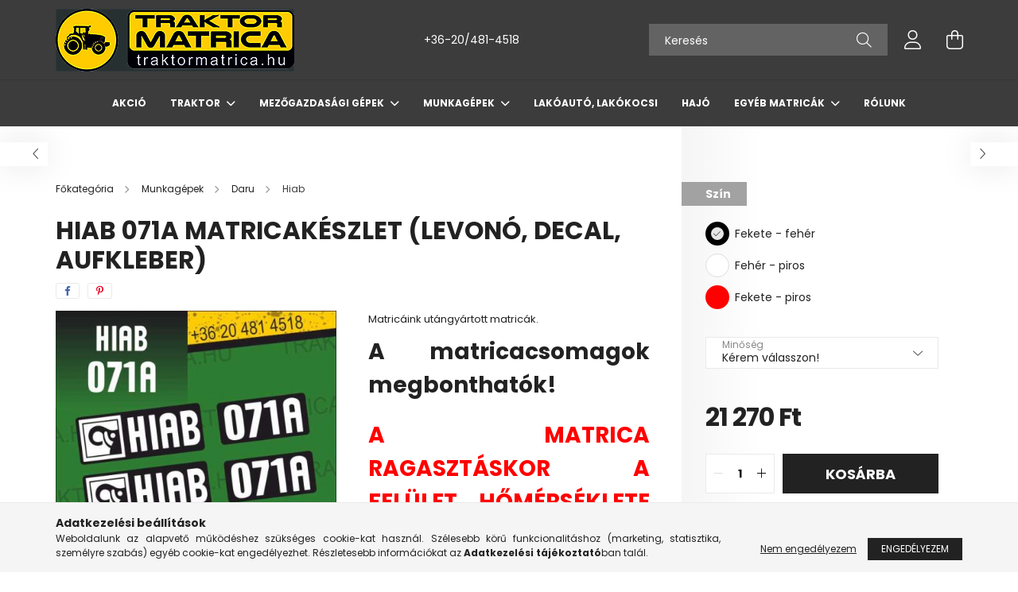

--- FILE ---
content_type: text/html; charset=UTF-8
request_url: https://traktormatrica.hu/Hiab-071A-matricakeszlet
body_size: 24878
content:
<!DOCTYPE html>
<html lang="hu">
<head>
    <meta charset="utf-8">
<meta name="description" content="Hiab 071A matricakészlet (levonó, decal, Aufkleber), Matricáink utángyártott matricák. A matricacsomagok megbonthatók! A MATRICA RAGASZTÁSKOR A FELÜLET HŐMÉRSÉK">
<meta name="robots" content="index, follow">
<meta http-equiv="X-UA-Compatible" content="IE=Edge">
<meta property="og:site_name" content="traktormatrica.hu" />
<meta property="og:title" content="Hiab 071A matricakészlet (levonó, decal, Aufkleber) - trakto">
<meta property="og:description" content="Hiab 071A matricakészlet (levonó, decal, Aufkleber), Matricáink utángyártott matricák. A matricacsomagok megbonthatók! A MATRICA RAGASZTÁSKOR A FELÜLET HŐMÉRSÉK">
<meta property="og:type" content="product">
<meta property="og:url" content="https://traktormatrica.hu/Hiab-071A-matricakeszlet">
<meta property="og:image" content="https://traktormatrica.hu/img/46274/H071A/H071A.jpg">
<meta name="google-site-verification" content="google-site-verification: google06b8ad7b93b4b">
<meta name="mobile-web-app-capable" content="yes">
<meta name="apple-mobile-web-app-capable" content="yes">
<meta name="MobileOptimized" content="320">
<meta name="HandheldFriendly" content="true">

<title>Hiab 071A matricakészlet (levonó, decal, Aufkleber) - trakto</title>


<script>
var service_type="shop";
var shop_url_main="https://traktormatrica.hu";
var actual_lang="hu";
var money_len="0";
var money_thousend=" ";
var money_dec=",";
var shop_id=46274;
var unas_design_url="https:"+"/"+"/"+"traktormatrica.hu"+"/"+"!common_design"+"/"+"base"+"/"+"002100"+"/";
var unas_design_code='002100';
var unas_base_design_code='2100';
var unas_design_ver=4;
var unas_design_subver=4;
var unas_shop_url='https://traktormatrica.hu';
var responsive="yes";
var config_plus=new Array();
config_plus['product_tooltip']=1;
config_plus['cart_redirect']=1;
config_plus['money_type']='Ft';
config_plus['money_type_display']='Ft';
config_plus['already_registered_email']=1;
config_plus['change_address_on_order_methods']=1;
var lang_text=new Array();

var UNAS = UNAS || {};
UNAS.shop={"base_url":'https://traktormatrica.hu',"domain":'traktormatrica.hu',"username":'traktormatrica.unas.hu',"id":46274,"lang":'hu',"currency_type":'Ft',"currency_code":'HUF',"currency_rate":'1',"currency_length":0,"base_currency_length":0,"canonical_url":'https://traktormatrica.hu/Hiab-071A-matricakeszlet'};
UNAS.design={"code":'002100',"page":'product_details'};
UNAS.api_auth="02492fb1c1017c203133dc78226962fc";
UNAS.customer={"email":'',"id":0,"group_id":0,"without_registration":0};
UNAS.shop["category_id"]="400785";
UNAS.shop["sku"]="H071A";
UNAS.shop["product_id"]="234466020";
UNAS.shop["only_private_customer_can_purchase"] = true;
 

UNAS.text = {
    "button_overlay_close": `Bezár`,
    "popup_window": `Felugró ablak`,
    "list": `lista`,
    "updating_in_progress": `frissítés folyamatban`,
    "updated": `frissítve`,
    "is_opened": `megnyitva`,
    "is_closed": `bezárva`,
    "deleted": `törölve`,
    "consent_granted": `hozzájárulás megadva`,
    "consent_rejected": `hozzájárulás elutasítva`,
    "field_is_incorrect": `mező hibás`,
    "error_title": `Hiba!`,
    "product_variants": `termék változatok`,
    "product_added_to_cart": `A termék a kosárba került`,
    "product_added_to_cart_with_qty_problem": `A termékből csak [qty_added_to_cart] [qty_unit] került kosárba`,
    "product_removed_from_cart": `A termék törölve a kosárból`,
    "reg_title_name": `Név`,
    "reg_title_company_name": `Cégnév`,
    "number_of_items_in_cart": `Kosárban lévő tételek száma`,
    "cart_is_empty": `A kosár üres`,
    "cart_updated": `A kosár frissült`,
    "mandatory": `Kötelező!`
};


UNAS.text["delete_from_compare"]= `Törlés összehasonlításból`;
UNAS.text["comparison"]= `Összehasonlítás`;

UNAS.text["delete_from_favourites"]= `Törlés a kedvencek közül`;
UNAS.text["add_to_favourites"]= `Kedvencekhez`;

UNAS.text["change_address_error_on_shipping_method"] = `Az újonnan létrehozott cím a kiválasztott szállítási módnál nem használható`;
UNAS.text["change_address_error_on_billing_method"] = `Az újonnan létrehozott cím a kiválasztott számlázási módnál nem használható`;

UNAS.text["private_customer_warning"] = `A webáruházban csak magánszemélyek vásárolhatnak.`;






window.lazySizesConfig=window.lazySizesConfig || {};
window.lazySizesConfig.loadMode=1;
window.lazySizesConfig.loadHidden=false;

window.dataLayer = window.dataLayer || [];
function gtag(){dataLayer.push(arguments)};
gtag('js', new Date());
</script>

<script src="https://traktormatrica.hu/!common_packages/jquery/jquery-3.2.1.js?mod_time=1759314984"></script>
<script src="https://traktormatrica.hu/!common_packages/jquery/plugins/migrate/migrate.js?mod_time=1759314984"></script>
<script src="https://traktormatrica.hu/!common_packages/jquery/plugins/autocomplete/autocomplete.js?mod_time=1759314984"></script>
<script src="https://traktormatrica.hu/!common_packages/jquery/plugins/tools/overlay/overlay.js?mod_time=1759314984"></script>
<script src="https://traktormatrica.hu/!common_packages/jquery/plugins/tools/toolbox/toolbox.expose.js?mod_time=1759314984"></script>
<script src="https://traktormatrica.hu/!common_packages/jquery/plugins/lazysizes/lazysizes.min.js?mod_time=1759314984"></script>
<script src="https://traktormatrica.hu/!common_packages/jquery/plugins/lazysizes/plugins/bgset/ls.bgset.min.js?mod_time=1759314984"></script>
<script src="https://traktormatrica.hu/!common_packages/jquery/own/shop_common/exploded/common.js?mod_time=1769410771"></script>
<script src="https://traktormatrica.hu/!common_packages/jquery/own/shop_common/exploded/common_overlay.js?mod_time=1759314984"></script>
<script src="https://traktormatrica.hu/!common_packages/jquery/own/shop_common/exploded/common_shop_popup.js?mod_time=1759314984"></script>
<script src="https://traktormatrica.hu/!common_packages/jquery/own/shop_common/exploded/page_product_details.js?mod_time=1759314984"></script>
<script src="https://traktormatrica.hu/!common_packages/jquery/own/shop_common/exploded/function_favourites.js?mod_time=1759314984"></script>
<script src="https://traktormatrica.hu/!common_packages/jquery/own/shop_common/exploded/function_compare.js?mod_time=1759314984"></script>
<script src="https://traktormatrica.hu/!common_packages/jquery/own/shop_common/exploded/function_recommend.js?mod_time=1759314984"></script>
<script src="https://traktormatrica.hu/!common_packages/jquery/own/shop_common/exploded/function_product_print.js?mod_time=1759314984"></script>
<script src="https://traktormatrica.hu/!common_packages/jquery/plugins/hoverintent/hoverintent.js?mod_time=1759314984"></script>
<script src="https://traktormatrica.hu/!common_packages/jquery/own/shop_tooltip/shop_tooltip.js?mod_time=1759314984"></script>
<script src="https://traktormatrica.hu/!common_packages/jquery/plugins/responsive_menu/responsive_menu-unas.js?mod_time=1759314984"></script>
<script src="https://traktormatrica.hu/!common_design/base/002100/main.js?mod_time=1759314986"></script>
<script src="https://traktormatrica.hu/!common_packages/jquery/plugins/flickity/v3/flickity.pkgd.min.js?mod_time=1759314984"></script>
<script src="https://traktormatrica.hu/!common_packages/jquery/plugins/toastr/toastr.min.js?mod_time=1759314984"></script>
<script src="https://traktormatrica.hu/!common_packages/jquery/plugins/tippy/popper-2.4.4.min.js?mod_time=1759314984"></script>
<script src="https://traktormatrica.hu/!common_packages/jquery/plugins/tippy/tippy-bundle.umd.min.js?mod_time=1759314984"></script>
<script src="https://traktormatrica.hu/!common_packages/jquery/plugins/photoswipe/photoswipe.min.js?mod_time=1759314984"></script>
<script src="https://traktormatrica.hu/!common_packages/jquery/plugins/photoswipe/photoswipe-ui-default.min.js?mod_time=1759314984"></script>

<link href="https://traktormatrica.hu/temp/shop_46274_63a074c967447da3f9435f5c171f25ce.css?mod_time=1769411209" rel="stylesheet" type="text/css">

<link href="https://traktormatrica.hu/Hiab-071A-matricakeszlet" rel="canonical">
<link href="https://traktormatrica.hu/shop_ordered/46274/design_pic/favicon.ico" rel="shortcut icon">
<script>
        var google_consent=1;
    
        gtag('consent', 'default', {
           'ad_storage': 'denied',
           'ad_user_data': 'denied',
           'ad_personalization': 'denied',
           'analytics_storage': 'denied',
           'functionality_storage': 'denied',
           'personalization_storage': 'denied',
           'security_storage': 'granted'
        });

    
        gtag('consent', 'update', {
           'ad_storage': 'denied',
           'ad_user_data': 'denied',
           'ad_personalization': 'denied',
           'analytics_storage': 'denied',
           'functionality_storage': 'denied',
           'personalization_storage': 'denied',
           'security_storage': 'granted'
        });

        </script>
    	<script>
	/* <![CDATA[ */
	$(document).ready(function() {
       $(document).bind("contextmenu",function(e) {
            return false;
       });
	});
	/* ]]> */
	</script>
		<script>
	/* <![CDATA[ */
	var omitformtags=["input", "textarea", "select"];
	omitformtags=omitformtags.join("|");
		
	function disableselect(e) {
		if (omitformtags.indexOf(e.target.tagName.toLowerCase())==-1) return false;
		if (omitformtags.indexOf(e.target.tagName.toLowerCase())==2) return false;
	}
		
	function reEnable() {
		return true;
	}
		
	if (typeof document.onselectstart!="undefined") {
		document.onselectstart=new Function ("return false");
	} else {
		document.onmousedown=disableselect;
		document.onmouseup=reEnable;
	}
	/* ]]> */
	</script>
	

    <meta content="width=device-width, initial-scale=1.0" name="viewport" />
    <link rel="preconnect" href="https://fonts.gstatic.com">
    <link rel="preload" href="https://fonts.googleapis.com/css2?family=Poppins:wght@400;700&display=swap" as="style" />
    <link rel="stylesheet" href="https://fonts.googleapis.com/css2?family=Poppins:wght@400;700&display=swap" media="print" onload="this.media='all'">
    <noscript>
        <link rel="stylesheet" href="https://fonts.googleapis.com/css2?family=Poppins:wght@400;700&display=swap" />
    </noscript>
    
    
    
    
    

    
    
    
            
        
        
        
        
        
    
    
</head>




<body class='design_ver4 design_subver1 design_subver2 design_subver3 design_subver4' id="ud_shop_artdet">
    <div id="fb-root"></div>
    <script>
        window.fbAsyncInit = function() {
            FB.init({
                xfbml            : true,
                version          : 'v22.0'
            });
        };
    </script>
    <script async defer crossorigin="anonymous" src="https://connect.facebook.net/hu_HU/sdk.js"></script>
    <div id="image_to_cart" style="display:none; position:absolute; z-index:100000;"></div>
<div class="overlay_common overlay_warning" id="overlay_cart_add"></div>
<script>$(document).ready(function(){ overlay_init("cart_add",{"onBeforeLoad":false}); });</script>
<div id="overlay_login_outer"></div>	
	<script>
	$(document).ready(function(){
	    var login_redir_init="";

		$("#overlay_login_outer").overlay({
			onBeforeLoad: function() {
                var login_redir_temp=login_redir_init;
                if (login_redir_act!="") {
                    login_redir_temp=login_redir_act;
                    login_redir_act="";
                }

									$.ajax({
						type: "GET",
						async: true,
						url: "https://traktormatrica.hu/shop_ajax/ajax_popup_login.php",
						data: {
							shop_id:"46274",
							lang_master:"hu",
                            login_redir:login_redir_temp,
							explicit:"ok",
							get_ajax:"1"
						},
						success: function(data){
							$("#overlay_login_outer").html(data);
							if (unas_design_ver >= 5) $("#overlay_login_outer").modal('show');
							$('#overlay_login1 input[name=shop_pass_login]').keypress(function(e) {
								var code = e.keyCode ? e.keyCode : e.which;
								if(code.toString() == 13) {		
									document.form_login_overlay.submit();		
								}	
							});	
						}
					});
								},
			top: 50,
			mask: {
	color: "#000000",
	loadSpeed: 200,
	maskId: "exposeMaskOverlay",
	opacity: 0.7
},
			closeOnClick: (config_plus['overlay_close_on_click_forced'] === 1),
			onClose: function(event, overlayIndex) {
				$("#login_redir").val("");
			},
			load: false
		});
		
			});
	function overlay_login() {
		$(document).ready(function(){
			$("#overlay_login_outer").overlay().load();
		});
	}
	function overlay_login_remind() {
        if (unas_design_ver >= 5) {
            $("#overlay_remind").overlay().load();
        } else {
            $(document).ready(function () {
                $("#overlay_login_outer").overlay().close();
                setTimeout('$("#overlay_remind").overlay().load();', 250);
            });
        }
	}

    var login_redir_act="";
    function overlay_login_redir(redir) {
        login_redir_act=redir;
        $("#overlay_login_outer").overlay().load();
    }
	</script>  
	<div class="overlay_common overlay_info" id="overlay_remind"></div>
<script>$(document).ready(function(){ overlay_init("remind",[]); });</script>

	<script>
    	function overlay_login_error_remind() {
		$(document).ready(function(){
			load_login=0;
			$("#overlay_error").overlay().close();
			setTimeout('$("#overlay_remind").overlay().load();', 250);	
		});
	}
	</script>  
	<div class="overlay_common overlay_info" id="overlay_newsletter"></div>
<script>$(document).ready(function(){ overlay_init("newsletter",[]); });</script>

<script>
function overlay_newsletter() {
    $(document).ready(function(){
        $("#overlay_newsletter").overlay().load();
    });
}
</script>
<div class="overlay_common overlay_error" id="overlay_script"></div>
<script>$(document).ready(function(){ overlay_init("script",[]); });</script>
    <script>
    $(document).ready(function() {
        $.ajax({
            type: "GET",
            url: "https://traktormatrica.hu/shop_ajax/ajax_stat.php",
            data: {master_shop_id:"46274",get_ajax:"1"}
        });
    });
    </script>
    

<div id="container" class="no-slideshow  page_shop_artdet_H071A filter-not-exists">
            <header class="header position-relative">
            
            <div class="header-inner">
                <div class="header-container container">
                    <div class="row gutters-5 flex-nowrap justify-content-center align-items-center">
                            <div id="header_logo_img" class="js-element logo col-auto flex-shrink-1 order-2 order-xl-1" data-element-name="header_logo">
        <div class="header_logo-img-container">
            <div class="header_logo-img-wrapper">
                                                            <a href="https://traktormatrica.hu/">                        <picture>
                                                            <source media="(max-width: 575.98px)" srcset="https://traktormatrica.hu/!common_design/custom/traktormatrica.unas.hu/element/layout_hu_header_logo-300x80_1_small.jpg?time=1699449758 150w, https://traktormatrica.hu/!common_design/custom/traktormatrica.unas.hu/element/layout_hu_header_logo-300x80_1_small_retina.jpg?time=1699449758 300w" sizes="150px"/>
                                                                                        <source media="(max-width: 991.98px)" srcset="https://traktormatrica.hu/!common_design/custom/traktormatrica.unas.hu/element/layout_hu_header_logo-300x80_1_large.jpg?time=1699449758 300w, https://traktormatrica.hu/!common_design/custom/traktormatrica.unas.hu/element/layout_hu_header_logo-300x80_1_large_retina.jpg?time=1699449758 600w" sizes="300px"/>
                                                        <img                                  src="https://traktormatrica.hu/!common_design/custom/traktormatrica.unas.hu/element/layout_hu_header_logo-300x80_1_default.jpg?time=1699449758"
                                 srcset="https://traktormatrica.hu/!common_design/custom/traktormatrica.unas.hu/element/layout_hu_header_logo-300x80_1_default.jpg?time=1699449758 1x, https://traktormatrica.hu/!common_design/custom/traktormatrica.unas.hu/element/layout_hu_header_logo-300x80_1_default_retina.jpg?time=1699449758 2x"
                                 alt="traktormatrica.hu"/>
                        </picture>
                        </a>                                                </div>
        </div>
    </div>


                        <div class="header__left col-auto col-xl order-1 order-xl-2">
                            <div class="d-flex align-items-center justify-content-center">
                                <button type="button" class="hamburger__btn js-hamburger-btn dropdown--btn d-xl-none" id="hamburger__btn" aria-label="hamburger button" data-btn-for=".hamburger__dropdown">
                                    <span class="hamburger__btn-icon icon--hamburger"></span>
                                </button>
                                    <div class="js-element header_text_section_2 d-none d-xl-block" data-element-name="header_text_section_2">
        <div class="element__content ">
                            <div class="element__html slide-1"><p><a href='tel:+36204814518'>+36-20/481-4518</a></p></div>
                    </div>
    </div>

                            </div>
                        </div>

                        <div class="header__right col col-xl-auto order-3 py-3 py-lg-5">
                            <div class="d-flex align-items-center justify-content-end">
                                
                                
                                <div class="search-open-btn d-block d-lg-none icon--search text-center" onclick="toggleSearch();"></div>
                                <div class="search__container">
                                    <div class="search-box position-relative ml-auto container px-0 browser-is-chrome" id="box_search_content">
    <form name="form_include_search" id="form_include_search" action="https://traktormatrica.hu/shop_search.php" method="get">
        <div class="box-search-group mb-0">
            <input data-stay-visible-breakpoint="992" name="search" id="box_search_input" value=""
                   aria-label="Keresés" pattern=".{3,100}" title="Hosszabb kereső kifejezést írjon be!" placeholder="Keresés"
                   type="text" maxlength="100" class="ac_input form-control js-search-input" autocomplete="off" required            >
            <div class="search-box__search-btn-outer input-group-append" title="Keresés">
                <button class="search-btn" aria-label="Keresés">
                    <span class="search-btn-icon icon--search"></span>
                </button>
            </div>
            <div class="search__loading">
                <div class="loading-spinner--small"></div>
            </div>
        </div>
        <div class="search-box__mask"></div>
    </form>
    <div class="ac_results"></div>
</div>
<script>
    $(document).ready(function(){
        $(document).on('smartSearchInputLoseFocus', function(){
            if ($('.js-search-smart-autocomplete').length>0) {
                setTimeout(function(){
                    let height = $(window).height() - ($('.js-search-smart-autocomplete').offset().top - $(window).scrollTop()) - 20;
                    $('.search-smart-autocomplete').css('max-height', height + 'px');
                }, 300);
            }
        });
    });
</script>



                                </div>
                                <div class="profil__container">
                                                <div class="profile">
            <button type="button" class="profile__btn js-profile-btn dropdown--btn" id="profile__btn" data-orders="https://traktormatrica.hu/shop_order_track.php" aria-label="profile button" data-btn-for=".profile__dropdown">
                <span class="profile__btn-icon icon--head"></span>
            </button>
        </div>
    
                                </div>
                                <div class="cart-box__container pr-3 pr-xl-0">
                                    <button class="cart-box__btn dropdown--btn" aria-label="cart button" type="button" data-btn-for=".cart-box__dropdown">
                                        <span class="cart-box__btn-icon icon--cart">
                                                <span id='box_cart_content' class='cart-box'>            </span>
                                        </span>
                                    </button>
                                </div>
                            </div>
                        </div>
                    </div>
                </div>
            </div>
                            <div class="header-menus d-none d-xl-block">
                    <div class="container text-center position-relative">
                        <ul class="main-menus d-none d-lg-flex justify-content-center text-left js-main-menus-content cat-menus level-0 plus-menus level-0" data-level="0">
                                <li class='cat-menu  js-cat-menu-300056' data-id="300056">

        <span class="cat-menu__name font-weight-bold">
                            <a class='cat-menu__link font-weight-bold' href='https://traktormatrica.hu/AKCIO' >
                            AKCIÓ            </a>
        </span>

            </li>
    <li class='cat-menu  has-child js-cat-menu-818986' data-id="818986">

        <span class="cat-menu__name font-weight-bold">
                            <a class='cat-menu__link font-weight-bold' href='#' >
                            Traktor            </a>
        </span>

        			    <div class="cat-menu__sublist js-sublist level-1 ">
        <div class="sublist-inner js-sublist-inner ps__child--consume">
            <div class="cat-menu__sublist-inner d-flex">
                <div class="flex-grow-1">
                    <ul class="cat-menus level-1 row" data-level="cat-level-1">
                                                    <li class="col-2 mb-5 cat-menu has-child js-cat-menu-415939" data-id="415939">
                                <span class="cat-menu__name text-uppercase font-weight-bold" >
                                    <a class="cat-menu__link" href="https://traktormatrica.hu/sct/415939/Belarus-MTZ" >
                                    Belarus - MTZ
                                                                            </a>
                                </span>
                                                                        <div class="cat-menu__list level-2">
        <ul class="cat-menus level-2" data-level="cat-level-2">
                            <li class="cat-menu js-cat-menu-132929" data-id="132929">
                    <span class="cat-menu__name" >
                        <a class="cat-menu__link" href="https://traktormatrica.hu/spl/132929/Belarus" >                        Belarus
                                                    </a>                    </span>
                                    </li>
                            <li class="cat-menu js-cat-menu-904035" data-id="904035">
                    <span class="cat-menu__name" >
                        <a class="cat-menu__link" href="https://traktormatrica.hu/spl/904035/MTZ" >                        MTZ
                                                    </a>                    </span>
                                    </li>
                                </ul>
    </div>


                                                            </li>
                                                    <li class="col-2 mb-5 cat-menu js-cat-menu-455243" data-id="455243">
                                <span class="cat-menu__name text-uppercase font-weight-bold" >
                                    <a class="cat-menu__link" href="https://traktormatrica.hu/spl/455243/John-Deere" >
                                    John Deere
                                                                            </a>
                                </span>
                                                            </li>
                                                    <li class="col-2 mb-5 cat-menu js-cat-menu-768934" data-id="768934">
                                <span class="cat-menu__name text-uppercase font-weight-bold" >
                                    <a class="cat-menu__link" href="https://traktormatrica.hu/spl/768934/New-Holland" >
                                    New Holland
                                                                            </a>
                                </span>
                                                            </li>
                                                    <li class="col-2 mb-5 cat-menu js-cat-menu-655372" data-id="655372">
                                <span class="cat-menu__name text-uppercase font-weight-bold" >
                                    <a class="cat-menu__link" href="https://traktormatrica.hu/spl/655372/Zetor" >
                                    Zetor
                                                                            </a>
                                </span>
                                                            </li>
                                                    <li class="col-2 mb-5 cat-menu js-cat-menu-561841" data-id="561841">
                                <span class="cat-menu__name text-uppercase font-weight-bold" >
                                    <a class="cat-menu__link" href="https://traktormatrica.hu/Antonio-Carraro" >
                                    Antonio Carraro
                                                                            </a>
                                </span>
                                                            </li>
                                                    <li class="col-2 mb-5 cat-menu js-cat-menu-300728" data-id="300728">
                                <span class="cat-menu__name text-uppercase font-weight-bold" >
                                    <a class="cat-menu__link" href="https://traktormatrica.hu/spl/300728/Case" >
                                    Case
                                                                            </a>
                                </span>
                                                            </li>
                                                    <li class="col-2 mb-5 cat-menu js-cat-menu-910161" data-id="910161">
                                <span class="cat-menu__name text-uppercase font-weight-bold" >
                                    <a class="cat-menu__link" href="https://traktormatrica.hu/spl/910161/Claas" >
                                    Claas
                                                                            </a>
                                </span>
                                                            </li>
                                                    <li class="col-2 mb-5 cat-menu js-cat-menu-416232" data-id="416232">
                                <span class="cat-menu__name text-uppercase font-weight-bold" >
                                    <a class="cat-menu__link" href="https://traktormatrica.hu/spl/416232/David-Brown" >
                                    David Brown
                                                                            </a>
                                </span>
                                                            </li>
                                                    <li class="col-2 mb-5 cat-menu js-cat-menu-254493" data-id="254493">
                                <span class="cat-menu__name text-uppercase font-weight-bold" >
                                    <a class="cat-menu__link" href="https://traktormatrica.hu/spl/254493/Deutz-Fahr" >
                                    Deutz-Fahr
                                                                            </a>
                                </span>
                                                            </li>
                                                    <li class="col-2 mb-5 cat-menu js-cat-menu-153113" data-id="153113">
                                <span class="cat-menu__name text-uppercase font-weight-bold" >
                                    <a class="cat-menu__link" href="https://traktormatrica.hu/spl/153113/Dutra" >
                                    Dutra 
                                                                            </a>
                                </span>
                                                            </li>
                                                    <li class="col-2 mb-5 cat-menu js-cat-menu-288817" data-id="288817">
                                <span class="cat-menu__name text-uppercase font-weight-bold" >
                                    <a class="cat-menu__link" href="https://traktormatrica.hu/spl/288817/Fendt" >
                                    Fendt
                                                                            </a>
                                </span>
                                                            </li>
                                                    <li class="col-2 mb-5 cat-menu js-cat-menu-610383" data-id="610383">
                                <span class="cat-menu__name text-uppercase font-weight-bold" >
                                    <a class="cat-menu__link" href="https://traktormatrica.hu/Feng-Shou" >
                                    Feng-Shou
                                                                            </a>
                                </span>
                                                            </li>
                                                    <li class="col-2 mb-5 cat-menu js-cat-menu-879255" data-id="879255">
                                <span class="cat-menu__name text-uppercase font-weight-bold" >
                                    <a class="cat-menu__link" href="https://traktormatrica.hu/spl/879255/Fiat" >
                                    Fiat
                                                                            </a>
                                </span>
                                                            </li>
                                                    <li class="col-2 mb-5 cat-menu js-cat-menu-680314" data-id="680314">
                                <span class="cat-menu__name text-uppercase font-weight-bold" >
                                    <a class="cat-menu__link" href="https://traktormatrica.hu/spl/680314/Ford" >
                                    Ford
                                                                            </a>
                                </span>
                                                            </li>
                                                    <li class="col-2 mb-5 cat-menu js-cat-menu-288529" data-id="288529">
                                <span class="cat-menu__name text-uppercase font-weight-bold" >
                                    <a class="cat-menu__link" href="https://traktormatrica.hu/spl/288529/Fortschritt" >
                                    Fortschritt
                                                                            </a>
                                </span>
                                                            </li>
                                                    <li class="col-2 mb-5 cat-menu js-cat-menu-543512" data-id="543512">
                                <span class="cat-menu__name text-uppercase font-weight-bold" >
                                    <a class="cat-menu__link" href="https://traktormatrica.hu/Gutbrod" >
                                    Gutbrod
                                                                            </a>
                                </span>
                                                            </li>
                                                    <li class="col-2 mb-5 cat-menu js-cat-menu-480634" data-id="480634">
                                <span class="cat-menu__name text-uppercase font-weight-bold" >
                                    <a class="cat-menu__link" href="https://traktormatrica.hu/Hinomoto" >
                                    Hinomoto
                                                                            </a>
                                </span>
                                                            </li>
                                                    <li class="col-2 mb-5 cat-menu js-cat-menu-452643" data-id="452643">
                                <span class="cat-menu__name text-uppercase font-weight-bold" >
                                    <a class="cat-menu__link" href="https://traktormatrica.hu/Hitachi1" >
                                    Hitachi
                                                                            </a>
                                </span>
                                                            </li>
                                                    <li class="col-2 mb-5 cat-menu js-cat-menu-380506" data-id="380506">
                                <span class="cat-menu__name text-uppercase font-weight-bold" >
                                    <a class="cat-menu__link" href="https://traktormatrica.hu/spl/380506/International" >
                                    International
                                                                            </a>
                                </span>
                                                            </li>
                                                    <li class="col-2 mb-5 cat-menu js-cat-menu-563685" data-id="563685">
                                <span class="cat-menu__name text-uppercase font-weight-bold" >
                                    <a class="cat-menu__link" href="https://traktormatrica.hu/spl/563685/Iseki" >
                                    Iseki
                                                                            </a>
                                </span>
                                                            </li>
                                                    <li class="col-2 mb-5 cat-menu js-cat-menu-106649" data-id="106649">
                                <span class="cat-menu__name text-uppercase font-weight-bold" >
                                    <a class="cat-menu__link" href="https://traktormatrica.hu/spl/106649/JCB" >
                                    JCB
                                                                            </a>
                                </span>
                                                            </li>
                                                    <li class="col-2 mb-5 cat-menu js-cat-menu-301894" data-id="301894">
                                <span class="cat-menu__name text-uppercase font-weight-bold" >
                                    <a class="cat-menu__link" href="https://traktormatrica.hu/spl/301894/Kubota" >
                                    Kubota
                                                                            </a>
                                </span>
                                                            </li>
                                                    <li class="col-2 mb-5 cat-menu js-cat-menu-107047" data-id="107047">
                                <span class="cat-menu__name text-uppercase font-weight-bold" >
                                    <a class="cat-menu__link" href="https://traktormatrica.hu/Lamborghini" >
                                    Lamborghini
                                                                            </a>
                                </span>
                                                            </li>
                                                    <li class="col-2 mb-5 cat-menu js-cat-menu-165164" data-id="165164">
                                <span class="cat-menu__name text-uppercase font-weight-bold" >
                                    <a class="cat-menu__link" href="https://traktormatrica.hu/spl/165164/Landini" >
                                    Landini
                                                                            </a>
                                </span>
                                                            </li>
                                                    <li class="col-2 mb-5 cat-menu js-cat-menu-822590" data-id="822590">
                                <span class="cat-menu__name text-uppercase font-weight-bold" >
                                    <a class="cat-menu__link" href="https://traktormatrica.hu/LKT" >
                                    LKT
                                                                            </a>
                                </span>
                                                            </li>
                                                    <li class="col-2 mb-5 cat-menu js-cat-menu-475755" data-id="475755">
                                <span class="cat-menu__name text-uppercase font-weight-bold" >
                                    <a class="cat-menu__link" href="https://traktormatrica.hu/spl/475755/Massey-Ferguson" >
                                    Massey Ferguson
                                                                            </a>
                                </span>
                                                            </li>
                                                    <li class="col-2 mb-5 cat-menu js-cat-menu-520349" data-id="520349">
                                <span class="cat-menu__name text-uppercase font-weight-bold" >
                                    <a class="cat-menu__link" href="https://traktormatrica.hu/spl/520349/McCormick" >
                                    McCormick
                                                                            </a>
                                </span>
                                                            </li>
                                                    <li class="col-2 mb-5 cat-menu js-cat-menu-453407" data-id="453407">
                                <span class="cat-menu__name text-uppercase font-weight-bold" >
                                    <a class="cat-menu__link" href="https://traktormatrica.hu/spl/453407/Mercedes" >
                                    Mercedes
                                                                            </a>
                                </span>
                                                            </li>
                                                    <li class="col-2 mb-5 cat-menu js-cat-menu-993547" data-id="993547">
                                <span class="cat-menu__name text-uppercase font-weight-bold" >
                                    <a class="cat-menu__link" href="https://traktormatrica.hu/spl/993547/Mitsubishi" >
                                    Mitsubishi
                                                                            </a>
                                </span>
                                                            </li>
                                                    <li class="col-2 mb-5 cat-menu js-cat-menu-585216" data-id="585216">
                                <span class="cat-menu__name text-uppercase font-weight-bold" >
                                    <a class="cat-menu__link" href="https://traktormatrica.hu/spl/585216/Raba" >
                                    Rába
                                                                            </a>
                                </span>
                                                            </li>
                                                    <li class="col-2 mb-5 cat-menu js-cat-menu-149385" data-id="149385">
                                <span class="cat-menu__name text-uppercase font-weight-bold" >
                                    <a class="cat-menu__link" href="https://traktormatrica.hu/spl/149385/Renault" >
                                    Renault
                                                                            </a>
                                </span>
                                                            </li>
                                                    <li class="col-2 mb-5 cat-menu js-cat-menu-486809" data-id="486809">
                                <span class="cat-menu__name text-uppercase font-weight-bold" >
                                    <a class="cat-menu__link" href="https://traktormatrica.hu/spl/486809/Shibaura" >
                                    Shibaura
                                                                            </a>
                                </span>
                                                            </li>
                                                    <li class="col-2 mb-5 cat-menu js-cat-menu-989171" data-id="989171">
                                <span class="cat-menu__name text-uppercase font-weight-bold" >
                                    <a class="cat-menu__link" href="https://traktormatrica.hu/spl/989171/Steyr" >
                                    Steyr
                                                                            </a>
                                </span>
                                                            </li>
                                                    <li class="col-2 mb-5 cat-menu js-cat-menu-404202" data-id="404202">
                                <span class="cat-menu__name text-uppercase font-weight-bold" >
                                    <a class="cat-menu__link" href="https://traktormatrica.hu/spl/404202/Universal" >
                                    Universal
                                                                            </a>
                                </span>
                                                            </li>
                                                    <li class="col-2 mb-5 cat-menu js-cat-menu-764788" data-id="764788">
                                <span class="cat-menu__name text-uppercase font-weight-bold" >
                                    <a class="cat-menu__link" href="https://traktormatrica.hu/spl/764788/Vladimirec" >
                                    Vladimirec
                                                                            </a>
                                </span>
                                                            </li>
                                                    <li class="col-2 mb-5 cat-menu js-cat-menu-121807" data-id="121807">
                                <span class="cat-menu__name text-uppercase font-weight-bold" >
                                    <a class="cat-menu__link" href="https://traktormatrica.hu/Volvo" >
                                    Volvo
                                                                            </a>
                                </span>
                                                            </li>
                                                    <li class="col-2 mb-5 cat-menu js-cat-menu-541832" data-id="541832">
                                <span class="cat-menu__name text-uppercase font-weight-bold" >
                                    <a class="cat-menu__link" href="https://traktormatrica.hu/spl/541832/Yanmar" >
                                    Yanmar
                                                                            </a>
                                </span>
                                                            </li>
                                                    <li class="col-2 mb-5 cat-menu js-cat-menu-436291" data-id="436291">
                                <span class="cat-menu__name text-uppercase font-weight-bold" >
                                    <a class="cat-menu__link" href="https://traktormatrica.hu/YTO" >
                                    YTO
                                                                            </a>
                                </span>
                                                            </li>
                                            </ul>
                </div>
                            </div>
        </div>
    </div>


            </li>
    <li class='cat-menu  has-child js-cat-menu-715402' data-id="715402">

        <span class="cat-menu__name font-weight-bold">
                            <a class='cat-menu__link font-weight-bold' href='#' >
                            Mezőgazdasági gépek            </a>
        </span>

        			    <div class="cat-menu__sublist js-sublist level-1 ">
        <div class="sublist-inner js-sublist-inner ps__child--consume">
            <div class="cat-menu__sublist-inner d-flex">
                <div class="flex-grow-1">
                    <ul class="cat-menus level-1 row" data-level="cat-level-1">
                                                    <li class="col-2 mb-5 cat-menu has-child js-cat-menu-941149" data-id="941149">
                                <span class="cat-menu__name text-uppercase font-weight-bold" >
                                    <a class="cat-menu__link" href="https://traktormatrica.hu/sct/941149/Adapter" >
                                    Adapter
                                                                            </a>
                                </span>
                                                                        <div class="cat-menu__list level-2">
        <ul class="cat-menus level-2" data-level="cat-level-2">
                            <li class="cat-menu js-cat-menu-564976" data-id="564976">
                    <span class="cat-menu__name" >
                        <a class="cat-menu__link" href="https://traktormatrica.hu/spl/564976/Claas" >                        Claas
                                                    </a>                    </span>
                                    </li>
                            <li class="cat-menu js-cat-menu-245810" data-id="245810">
                    <span class="cat-menu__name" >
                        <a class="cat-menu__link" href="https://traktormatrica.hu/spl/245810/John-Deere" >                        John Deere
                                                    </a>                    </span>
                                    </li>
                            <li class="cat-menu js-cat-menu-459824" data-id="459824">
                    <span class="cat-menu__name" >
                        <a class="cat-menu__link" href="https://traktormatrica.hu/Klado" >                        Klado
                                                    </a>                    </span>
                                    </li>
                            <li class="cat-menu js-cat-menu-971374" data-id="971374">
                    <span class="cat-menu__name" >
                        <a class="cat-menu__link" href="https://traktormatrica.hu/spl/971374/NAS" >                        NAS
                                                    </a>                    </span>
                                    </li>
                            <li class="cat-menu js-cat-menu-920219" data-id="920219">
                    <span class="cat-menu__name" >
                        <a class="cat-menu__link" href="https://traktormatrica.hu/spl/920219/New-Holland" >                        New Holland
                                                    </a>                    </span>
                                    </li>
                            <li class="cat-menu js-cat-menu-447705" data-id="447705">
                    <span class="cat-menu__name" >
                        <a class="cat-menu__link" href="https://traktormatrica.hu/spl/447705/Oros" >                        Oros
                                                    </a>                    </span>
                                    </li>
                                </ul>
    </div>


                                                            </li>
                                                    <li class="col-2 mb-5 cat-menu has-child js-cat-menu-838699" data-id="838699">
                                <span class="cat-menu__name text-uppercase font-weight-bold" >
                                    <a class="cat-menu__link" href="https://traktormatrica.hu/sct/838699/Atrakokocsi" >
                                    Átrakókocsi
                                                                            </a>
                                </span>
                                                                        <div class="cat-menu__list level-2">
        <ul class="cat-menus level-2" data-level="cat-level-2">
                            <li class="cat-menu js-cat-menu-267439" data-id="267439">
                    <span class="cat-menu__name" >
                        <a class="cat-menu__link" href="https://traktormatrica.hu/spl/267439/Hawe" >                        Hawe
                                                    </a>                    </span>
                                    </li>
                                </ul>
    </div>


                                                            </li>
                                                    <li class="col-2 mb-5 cat-menu has-child js-cat-menu-640880" data-id="640880">
                                <span class="cat-menu__name text-uppercase font-weight-bold" >
                                    <a class="cat-menu__link" href="https://traktormatrica.hu/sct/640880/Balazo" >
                                    Bálázó
                                                                            </a>
                                </span>
                                                                        <div class="cat-menu__list level-2">
        <ul class="cat-menus level-2" data-level="cat-level-2">
                            <li class="cat-menu js-cat-menu-162386" data-id="162386">
                    <span class="cat-menu__name" >
                        <a class="cat-menu__link" href="https://traktormatrica.hu/spl/162386/Claas" >                        Claas
                                                    </a>                    </span>
                                    </li>
                            <li class="cat-menu js-cat-menu-668230" data-id="668230">
                    <span class="cat-menu__name" >
                        <a class="cat-menu__link" href="https://traktormatrica.hu/Fortschritt" >                        Fortschritt
                                                    </a>                    </span>
                                    </li>
                            <li class="cat-menu js-cat-menu-136539" data-id="136539">
                    <span class="cat-menu__name" >
                        <a class="cat-menu__link" href="https://traktormatrica.hu/spl/136539/Hesston" >                        Hesston
                                                    </a>                    </span>
                                    </li>
                            <li class="cat-menu js-cat-menu-667053" data-id="667053">
                    <span class="cat-menu__name" >
                        <a class="cat-menu__link" href="https://traktormatrica.hu/spl/667053/John-Deere" >                        John Deere
                                                    </a>                    </span>
                                    </li>
                            <li class="cat-menu js-cat-menu-994925" data-id="994925">
                    <span class="cat-menu__name" >
                        <a class="cat-menu__link" href="https://traktormatrica.hu/McHale" >                        McHale
                                                    </a>                    </span>
                                    </li>
                            <li class="cat-menu js-cat-menu-542043" data-id="542043">
                    <span class="cat-menu__name" >
                        <a class="cat-menu__link" href="https://traktormatrica.hu/spl/542043/Pottinger" >                        Pöttinger
                                                    </a>                    </span>
                                    </li>
                            <li class="cat-menu js-cat-menu-878135" data-id="878135">
                    <span class="cat-menu__name" >
                        <a class="cat-menu__link" href="https://traktormatrica.hu/Welger" >                        Welger
                                                    </a>                    </span>
                                    </li>
                                </ul>
    </div>


                                                            </li>
                                                    <li class="col-2 mb-5 cat-menu has-child js-cat-menu-888545" data-id="888545">
                                <span class="cat-menu__name text-uppercase font-weight-bold" >
                                    <a class="cat-menu__link" href="https://traktormatrica.hu/sct/888545/Eke" >
                                    Eke
                                                                            </a>
                                </span>
                                                                        <div class="cat-menu__list level-2">
        <ul class="cat-menus level-2" data-level="cat-level-2">
                            <li class="cat-menu js-cat-menu-395975" data-id="395975">
                    <span class="cat-menu__name" >
                        <a class="cat-menu__link" href="https://traktormatrica.hu/spl/395975/Kuhne" >                        Kühne 
                                                    </a>                    </span>
                                    </li>
                            <li class="cat-menu js-cat-menu-868054" data-id="868054">
                    <span class="cat-menu__name" >
                        <a class="cat-menu__link" href="https://traktormatrica.hu/spl/868054/Lemken" >                        Lemken
                                                    </a>                    </span>
                                    </li>
                            <li class="cat-menu js-cat-menu-867381" data-id="867381">
                    <span class="cat-menu__name" >
                        <a class="cat-menu__link" href="https://traktormatrica.hu/spl/867381/Pottinger" >                        Pöttinger
                                                    </a>                    </span>
                                    </li>
                            <li class="cat-menu js-cat-menu-489946" data-id="489946">
                    <span class="cat-menu__name" >
                        <a class="cat-menu__link" href="https://traktormatrica.hu/spl/489946/Rabewerk" >                        Rábewerk
                                                    </a>                    </span>
                                    </li>
                            <li class="cat-menu js-cat-menu-389523" data-id="389523">
                    <span class="cat-menu__name" >
                        <a class="cat-menu__link" href="https://traktormatrica.hu/spl/389523/Regent" >                        Regent
                                                    </a>                    </span>
                                    </li>
                            <li class="cat-menu js-cat-menu-636989" data-id="636989">
                    <span class="cat-menu__name" >
                        <a class="cat-menu__link" href="https://traktormatrica.hu/spl/636989/Vogel-Noot" >                        Vogel-Noot
                                                    </a>                    </span>
                                    </li>
                                </ul>
    </div>


                                                            </li>
                                                    <li class="col-2 mb-5 cat-menu has-child js-cat-menu-241877" data-id="241877">
                                <span class="cat-menu__name text-uppercase font-weight-bold" >
                                    <a class="cat-menu__link" href="https://traktormatrica.hu/sct/241877/Funyiro-traktor" >
                                    Fűnyíró traktor
                                                                            </a>
                                </span>
                                                                        <div class="cat-menu__list level-2">
        <ul class="cat-menus level-2" data-level="cat-level-2">
                            <li class="cat-menu js-cat-menu-975163" data-id="975163">
                    <span class="cat-menu__name" >
                        <a class="cat-menu__link" href="https://traktormatrica.hu/spl/975163/Briggs-Stratton" >                        Briggs & Stratton
                                                    </a>                    </span>
                                    </li>
                            <li class="cat-menu js-cat-menu-670682" data-id="670682">
                    <span class="cat-menu__name" >
                        <a class="cat-menu__link" href="https://traktormatrica.hu/Honda" >                        Honda
                                                    </a>                    </span>
                                    </li>
                            <li class="cat-menu js-cat-menu-438909" data-id="438909">
                    <span class="cat-menu__name" >
                        <a class="cat-menu__link" href="https://traktormatrica.hu/spl/438909/John-Deere" >                        John Deere
                                                    </a>                    </span>
                                    </li>
                            <li class="cat-menu js-cat-menu-329077" data-id="329077">
                    <span class="cat-menu__name" >
                        <a class="cat-menu__link" href="https://traktormatrica.hu/McCulloch" >                        McCulloch
                                                    </a>                    </span>
                                    </li>
                            <li class="cat-menu js-cat-menu-710896" data-id="710896">
                    <span class="cat-menu__name" >
                        <a class="cat-menu__link" href="https://traktormatrica.hu/MTD" >                        MTD
                                                    </a>                    </span>
                                    </li>
                                </ul>
    </div>


                                                            </li>
                                                    <li class="col-2 mb-5 cat-menu has-child js-cat-menu-551041" data-id="551041">
                                <span class="cat-menu__name text-uppercase font-weight-bold" >
                                    <a class="cat-menu__link" href="https://traktormatrica.hu/sct/551041/Kasza" >
                                    Kasza
                                                                            </a>
                                </span>
                                                                        <div class="cat-menu__list level-2">
        <ul class="cat-menus level-2" data-level="cat-level-2">
                            <li class="cat-menu js-cat-menu-379366" data-id="379366">
                    <span class="cat-menu__name" >
                        <a class="cat-menu__link" href="https://traktormatrica.hu/spl/379366/Claas" >                        Claas
                                                    </a>                    </span>
                                    </li>
                            <li class="cat-menu js-cat-menu-203697" data-id="203697">
                    <span class="cat-menu__name" >
                        <a class="cat-menu__link" href="https://traktormatrica.hu/spl/203697/Fella" >                        Fella
                                                    </a>                    </span>
                                    </li>
                            <li class="cat-menu js-cat-menu-617075" data-id="617075">
                    <span class="cat-menu__name" >
                        <a class="cat-menu__link" href="https://traktormatrica.hu/spl/617075/Fortschritt" >                        Fortschritt
                                                    </a>                    </span>
                                    </li>
                            <li class="cat-menu js-cat-menu-100568" data-id="100568">
                    <span class="cat-menu__name" >
                        <a class="cat-menu__link" href="https://traktormatrica.hu/spl/100568/John-Deere" >                        John Deere
                                                    </a>                    </span>
                                    </li>
                            <li class="cat-menu js-cat-menu-929673" data-id="929673">
                    <span class="cat-menu__name" >
                        <a class="cat-menu__link" href="https://traktormatrica.hu/Krone" >                        Krone
                                                    </a>                    </span>
                                    </li>
                            <li class="cat-menu js-cat-menu-167994" data-id="167994">
                    <span class="cat-menu__name" >
                        <a class="cat-menu__link" href="https://traktormatrica.hu/spl/167994/Nobili" >                        Nobili
                                                    </a>                    </span>
                                    </li>
                            <li class="cat-menu js-cat-menu-934738" data-id="934738">
                    <span class="cat-menu__name" >
                        <a class="cat-menu__link" href="https://traktormatrica.hu/spl/934738/Pottinger" >                        Pöttinger
                                                    </a>                    </span>
                                    </li>
                                        <li class="cat-menu">
                    <a class="cat-menu__link cat-menu__all-cat font-s icon--a-chevron-right" href="https://traktormatrica.hu/sct/551041/Kasza">További kategóriák</a>
                </li>
                    </ul>
    </div>


                                                            </li>
                                                    <li class="col-2 mb-5 cat-menu has-child js-cat-menu-304777" data-id="304777">
                                <span class="cat-menu__name text-uppercase font-weight-bold" >
                                    <a class="cat-menu__link" href="https://traktormatrica.hu/sct/304777/Kombajn" >
                                    Kombájn
                                                                            </a>
                                </span>
                                                                        <div class="cat-menu__list level-2">
        <ul class="cat-menus level-2" data-level="cat-level-2">
                            <li class="cat-menu js-cat-menu-905581" data-id="905581">
                    <span class="cat-menu__name" >
                        <a class="cat-menu__link" href="https://traktormatrica.hu/Case" >                        Case
                                                    </a>                    </span>
                                    </li>
                            <li class="cat-menu js-cat-menu-708874" data-id="708874">
                    <span class="cat-menu__name" >
                        <a class="cat-menu__link" href="https://traktormatrica.hu/spl/708874/Claas" >                        Claas
                                                    </a>                    </span>
                                    </li>
                            <li class="cat-menu js-cat-menu-822504" data-id="822504">
                    <span class="cat-menu__name" >
                        <a class="cat-menu__link" href="https://traktormatrica.hu/FMC" >                        FMC
                                                    </a>                    </span>
                                    </li>
                            <li class="cat-menu js-cat-menu-823284" data-id="823284">
                    <span class="cat-menu__name" >
                        <a class="cat-menu__link" href="https://traktormatrica.hu/spl/823284/Fortschritt" >                        Fortschritt
                                                    </a>                    </span>
                                    </li>
                            <li class="cat-menu js-cat-menu-286724" data-id="286724">
                    <span class="cat-menu__name" >
                        <a class="cat-menu__link" href="https://traktormatrica.hu/spl/286724/John-Deere" >                        John Deere
                                                    </a>                    </span>
                                    </li>
                            <li class="cat-menu js-cat-menu-239924" data-id="239924">
                    <span class="cat-menu__name" >
                        <a class="cat-menu__link" href="https://traktormatrica.hu/spl/239924/Massey-Ferguson" >                        Massey Ferguson
                                                    </a>                    </span>
                                    </li>
                            <li class="cat-menu js-cat-menu-259916" data-id="259916">
                    <span class="cat-menu__name" >
                        <a class="cat-menu__link" href="https://traktormatrica.hu/spl/259916/New-Holland" >                        New Holland
                                                    </a>                    </span>
                                    </li>
                                </ul>
    </div>


                                                            </li>
                                                    <li class="col-2 mb-5 cat-menu has-child js-cat-menu-396371" data-id="396371">
                                <span class="cat-menu__name text-uppercase font-weight-bold" >
                                    <a class="cat-menu__link" href="https://traktormatrica.hu/sct/396371/Kombinator" >
                                    Kombinátor
                                                                            </a>
                                </span>
                                                                        <div class="cat-menu__list level-2">
        <ul class="cat-menus level-2" data-level="cat-level-2">
                            <li class="cat-menu js-cat-menu-128061" data-id="128061">
                    <span class="cat-menu__name" >
                        <a class="cat-menu__link" href="https://traktormatrica.hu/spl/128061/Unimat" >                        Unimat
                                                    </a>                    </span>
                                    </li>
                                </ul>
    </div>


                                                            </li>
                                                    <li class="col-2 mb-5 cat-menu has-child js-cat-menu-115034" data-id="115034">
                                <span class="cat-menu__name text-uppercase font-weight-bold" >
                                    <a class="cat-menu__link" href="https://traktormatrica.hu/sct/115034/Kultivator" >
                                    Kultivátor
                                                                            </a>
                                </span>
                                                                        <div class="cat-menu__list level-2">
        <ul class="cat-menus level-2" data-level="cat-level-2">
                            <li class="cat-menu js-cat-menu-971090" data-id="971090">
                    <span class="cat-menu__name" >
                        <a class="cat-menu__link" href="https://traktormatrica.hu/spl/971090/Gaspardo" >                        Gaspardo
                                                    </a>                    </span>
                                    </li>
                            <li class="cat-menu js-cat-menu-993312" data-id="993312">
                    <span class="cat-menu__name" >
                        <a class="cat-menu__link" href="https://traktormatrica.hu/Lemken" >                        Lemken
                                                    </a>                    </span>
                                    </li>
                            <li class="cat-menu js-cat-menu-906298" data-id="906298">
                    <span class="cat-menu__name" >
                        <a class="cat-menu__link" href="https://traktormatrica.hu/Sfoggia" >                        Sfoggia
                                                    </a>                    </span>
                                    </li>
                            <li class="cat-menu js-cat-menu-804537" data-id="804537">
                    <span class="cat-menu__name" >
                        <a class="cat-menu__link" href="https://traktormatrica.hu/Steketee" >                        Steketee
                                                    </a>                    </span>
                                    </li>
                            <li class="cat-menu js-cat-menu-777507" data-id="777507">
                    <span class="cat-menu__name" >
                        <a class="cat-menu__link" href="https://traktormatrica.hu/spl/777507/Vaderstad" >                        Väderstad
                                                    </a>                    </span>
                                    </li>
                            <li class="cat-menu js-cat-menu-192412" data-id="192412">
                    <span class="cat-menu__name" >
                        <a class="cat-menu__link" href="https://traktormatrica.hu/Weremczuk" >                        Weremczuk
                                                    </a>                    </span>
                                    </li>
                                </ul>
    </div>


                                                            </li>
                                                    <li class="col-2 mb-5 cat-menu has-child js-cat-menu-232597" data-id="232597">
                                <span class="cat-menu__name text-uppercase font-weight-bold" >
                                    <a class="cat-menu__link" href="https://traktormatrica.hu/Melylazito" >
                                    Mélylazító
                                                                            </a>
                                </span>
                                                                        <div class="cat-menu__list level-2">
        <ul class="cat-menus level-2" data-level="cat-level-2">
                            <li class="cat-menu js-cat-menu-964672" data-id="964672">
                    <span class="cat-menu__name" >
                        <a class="cat-menu__link" href="https://traktormatrica.hu/Maschio" >                        Maschio
                                                    </a>                    </span>
                                    </li>
                                </ul>
    </div>


                                                            </li>
                                                    <li class="col-2 mb-5 cat-menu has-child js-cat-menu-604155" data-id="604155">
                                <span class="cat-menu__name text-uppercase font-weight-bold" >
                                    <a class="cat-menu__link" href="https://traktormatrica.hu/sct/604155/Mutragyaszoro" >
                                    Műtrágyaszóró
                                                                            </a>
                                </span>
                                                                        <div class="cat-menu__list level-2">
        <ul class="cat-menus level-2" data-level="cat-level-2">
                            <li class="cat-menu js-cat-menu-583095" data-id="583095">
                    <span class="cat-menu__name" >
                        <a class="cat-menu__link" href="https://traktormatrica.hu/spl/583095/Amazone" >                        Amazone
                                                    </a>                    </span>
                                    </li>
                            <li class="cat-menu js-cat-menu-764071" data-id="764071">
                    <span class="cat-menu__name" >
                        <a class="cat-menu__link" href="https://traktormatrica.hu/spl/764071/Barigelli" >                        Barigelli
                                                    </a>                    </span>
                                    </li>
                            <li class="cat-menu js-cat-menu-521656" data-id="521656">
                    <span class="cat-menu__name" >
                        <a class="cat-menu__link" href="https://traktormatrica.hu/spl/521656/Bogballe" >                        Bogballe
                                                    </a>                    </span>
                                    </li>
                            <li class="cat-menu js-cat-menu-758722" data-id="758722">
                    <span class="cat-menu__name" >
                        <a class="cat-menu__link" href="https://traktormatrica.hu/spl/758722/Bredal" >                        Bredal
                                                    </a>                    </span>
                                    </li>
                            <li class="cat-menu js-cat-menu-203781" data-id="203781">
                    <span class="cat-menu__name" >
                        <a class="cat-menu__link" href="https://traktormatrica.hu/spl/203781/Faza" >                        Faza
                                                    </a>                    </span>
                                    </li>
                            <li class="cat-menu js-cat-menu-723446" data-id="723446">
                    <span class="cat-menu__name" >
                        <a class="cat-menu__link" href="https://traktormatrica.hu/spl/723446/Fella" >                        Fella
                                                    </a>                    </span>
                                    </li>
                            <li class="cat-menu js-cat-menu-513517" data-id="513517">
                    <span class="cat-menu__name" >
                        <a class="cat-menu__link" href="https://traktormatrica.hu/spl/513517/Fortschritt" >                        Fortschritt
                                                    </a>                    </span>
                                    </li>
                                        <li class="cat-menu">
                    <a class="cat-menu__link cat-menu__all-cat font-s icon--a-chevron-right" href="https://traktormatrica.hu/sct/604155/Mutragyaszoro">További kategóriák</a>
                </li>
                    </ul>
    </div>


                                                            </li>
                                                    <li class="col-2 mb-5 cat-menu has-child js-cat-menu-493595" data-id="493595">
                                <span class="cat-menu__name text-uppercase font-weight-bold" >
                                    <a class="cat-menu__link" href="https://traktormatrica.hu/sct/493595/Permetezo" >
                                    Permetező
                                                                            </a>
                                </span>
                                                                        <div class="cat-menu__list level-2">
        <ul class="cat-menus level-2" data-level="cat-level-2">
                            <li class="cat-menu js-cat-menu-221307" data-id="221307">
                    <span class="cat-menu__name" >
                        <a class="cat-menu__link" href="https://traktormatrica.hu/spl/221307/Amazone" >                        Amazone
                                                    </a>                    </span>
                                    </li>
                            <li class="cat-menu js-cat-menu-119236" data-id="119236">
                    <span class="cat-menu__name" >
                        <a class="cat-menu__link" href="https://traktormatrica.hu/spl/119236/Berthoud" >                        Berthoud
                                                    </a>                    </span>
                                    </li>
                            <li class="cat-menu js-cat-menu-202342" data-id="202342">
                    <span class="cat-menu__name" >
                        <a class="cat-menu__link" href="https://traktormatrica.hu/spl/202342/Forras" >                        Forrás
                                                    </a>                    </span>
                                    </li>
                            <li class="cat-menu js-cat-menu-196470" data-id="196470">
                    <span class="cat-menu__name" >
                        <a class="cat-menu__link" href="https://traktormatrica.hu/spl/196470/Gambetti" >                        Gambetti
                                                    </a>                    </span>
                                    </li>
                            <li class="cat-menu js-cat-menu-458145" data-id="458145">
                    <span class="cat-menu__name" >
                        <a class="cat-menu__link" href="https://traktormatrica.hu/spl/458145/Hardi" >                        Hardi
                                                    </a>                    </span>
                                    </li>
                            <li class="cat-menu js-cat-menu-728503" data-id="728503">
                    <span class="cat-menu__name" >
                        <a class="cat-menu__link" href="https://traktormatrica.hu/spl/728503/Jessernigg" >                        Jessernigg
                                                    </a>                    </span>
                                    </li>
                            <li class="cat-menu js-cat-menu-475837" data-id="475837">
                    <span class="cat-menu__name" >
                        <a class="cat-menu__link" href="https://traktormatrica.hu/spl/475837/John-Deere" >                        John Deere
                                                    </a>                    </span>
                                    </li>
                                        <li class="cat-menu">
                    <a class="cat-menu__link cat-menu__all-cat font-s icon--a-chevron-right" href="https://traktormatrica.hu/sct/493595/Permetezo">További kategóriák</a>
                </li>
                    </ul>
    </div>


                                                            </li>
                                                    <li class="col-2 mb-5 cat-menu has-child js-cat-menu-896341" data-id="896341">
                                <span class="cat-menu__name text-uppercase font-weight-bold" >
                                    <a class="cat-menu__link" href="https://traktormatrica.hu/sct/896341/Rendkeszito" >
                                    Rendkészítő
                                                                            </a>
                                </span>
                                                                        <div class="cat-menu__list level-2">
        <ul class="cat-menus level-2" data-level="cat-level-2">
                            <li class="cat-menu js-cat-menu-485334" data-id="485334">
                    <span class="cat-menu__name" >
                        <a class="cat-menu__link" href="https://traktormatrica.hu/Claas" >                        Claas
                                                    </a>                    </span>
                                    </li>
                            <li class="cat-menu js-cat-menu-937307" data-id="937307">
                    <span class="cat-menu__name" >
                        <a class="cat-menu__link" href="https://traktormatrica.hu/spl/937307/Fella" >                        Fella
                                                    </a>                    </span>
                                    </li>
                            <li class="cat-menu js-cat-menu-485662" data-id="485662">
                    <span class="cat-menu__name" >
                        <a class="cat-menu__link" href="https://traktormatrica.hu/spl/485662/Krone" >                        Krone
                                                    </a>                    </span>
                                    </li>
                            <li class="cat-menu js-cat-menu-500160" data-id="500160">
                    <span class="cat-menu__name" >
                        <a class="cat-menu__link" href="https://traktormatrica.hu/Pottinger" >                        Pöttinger
                                                    </a>                    </span>
                                    </li>
                            <li class="cat-menu js-cat-menu-113541" data-id="113541">
                    <span class="cat-menu__name" >
                        <a class="cat-menu__link" href="https://traktormatrica.hu/Sokoro" >                        Sokoró
                                                    </a>                    </span>
                                    </li>
                                </ul>
    </div>


                                                            </li>
                                                    <li class="col-2 mb-5 cat-menu has-child js-cat-menu-253224" data-id="253224">
                                <span class="cat-menu__name text-uppercase font-weight-bold" >
                                    <a class="cat-menu__link" href="https://traktormatrica.hu/sct/253224/Rogtoro" >
                                    Rögtörő
                                                                            </a>
                                </span>
                                                                        <div class="cat-menu__list level-2">
        <ul class="cat-menus level-2" data-level="cat-level-2">
                            <li class="cat-menu js-cat-menu-730884" data-id="730884">
                    <span class="cat-menu__name" >
                        <a class="cat-menu__link" href="https://traktormatrica.hu/DALBO" >                        DALBO
                                                    </a>                    </span>
                                    </li>
                            <li class="cat-menu js-cat-menu-287829" data-id="287829">
                    <span class="cat-menu__name" >
                        <a class="cat-menu__link" href="https://traktormatrica.hu/spl/287829/He-va" >                        He-va
                                                    </a>                    </span>
                                    </li>
                            <li class="cat-menu js-cat-menu-219875" data-id="219875">
                    <span class="cat-menu__name" >
                        <a class="cat-menu__link" href="https://traktormatrica.hu/Vaderstad-henger" >                        Väderstad
                                                    </a>                    </span>
                                    </li>
                                </ul>
    </div>


                                                            </li>
                                                    <li class="col-2 mb-5 cat-menu has-child js-cat-menu-275626" data-id="275626">
                                <span class="cat-menu__name text-uppercase font-weight-bold" >
                                    <a class="cat-menu__link" href="https://traktormatrica.hu/sct/275626/Szartepo" >
                                    Szártépő
                                                                            </a>
                                </span>
                                                                        <div class="cat-menu__list level-2">
        <ul class="cat-menus level-2" data-level="cat-level-2">
                            <li class="cat-menu js-cat-menu-608281" data-id="608281">
                    <span class="cat-menu__name" >
                        <a class="cat-menu__link" href="https://traktormatrica.hu/Aardenburg" >                        Aardenburg
                                                    </a>                    </span>
                                    </li>
                            <li class="cat-menu js-cat-menu-665288" data-id="665288">
                    <span class="cat-menu__name" >
                        <a class="cat-menu__link" href="https://traktormatrica.hu/spl/665288/RZ" >                        RZ
                                                    </a>                    </span>
                                    </li>
                            <li class="cat-menu js-cat-menu-144701" data-id="144701">
                    <span class="cat-menu__name" >
                        <a class="cat-menu__link" href="https://traktormatrica.hu/Tehnos" >                        Tehnos
                                                    </a>                    </span>
                                    </li>
                            <li class="cat-menu js-cat-menu-459117" data-id="459117">
                    <span class="cat-menu__name" >
                        <a class="cat-menu__link" href="https://traktormatrica.hu/Vogel-Noot" >                        Vogel-Noot
                                                    </a>                    </span>
                                    </li>
                                </ul>
    </div>


                                                            </li>
                                                    <li class="col-2 mb-5 cat-menu has-child js-cat-menu-650542" data-id="650542">
                                <span class="cat-menu__name text-uppercase font-weight-bold" >
                                    <a class="cat-menu__link" href="https://traktormatrica.hu/TALAJMARO" >
                                    Talajmaró
                                                                            </a>
                                </span>
                                                                        <div class="cat-menu__list level-2">
        <ul class="cat-menus level-2" data-level="cat-level-2">
                            <li class="cat-menu js-cat-menu-801801" data-id="801801">
                    <span class="cat-menu__name" >
                        <a class="cat-menu__link" href="https://traktormatrica.hu/Yanmar" >                        Yanmar
                                                    </a>                    </span>
                                    </li>
                                </ul>
    </div>


                                                            </li>
                                                    <li class="col-2 mb-5 cat-menu has-child js-cat-menu-284469" data-id="284469">
                                <span class="cat-menu__name text-uppercase font-weight-bold" >
                                    <a class="cat-menu__link" href="https://traktormatrica.hu/sct/284469/Tarcsa" >
                                    Tárcsa
                                                                            </a>
                                </span>
                                                                        <div class="cat-menu__list level-2">
        <ul class="cat-menus level-2" data-level="cat-level-2">
                            <li class="cat-menu js-cat-menu-688095" data-id="688095">
                    <span class="cat-menu__name" >
                        <a class="cat-menu__link" href="https://traktormatrica.hu/Agrikon" >                        Agrikon
                                                    </a>                    </span>
                                    </li>
                            <li class="cat-menu js-cat-menu-372421" data-id="372421">
                    <span class="cat-menu__name" >
                        <a class="cat-menu__link" href="https://traktormatrica.hu/Heger" >                        Heger
                                                    </a>                    </span>
                                    </li>
                            <li class="cat-menu js-cat-menu-261921" data-id="261921">
                    <span class="cat-menu__name" >
                        <a class="cat-menu__link" href="https://traktormatrica.hu/spl/261921/IH" >                        IH
                                                    </a>                    </span>
                                    </li>
                            <li class="cat-menu js-cat-menu-419611" data-id="419611">
                    <span class="cat-menu__name" >
                        <a class="cat-menu__link" href="https://traktormatrica.hu/LEMKEN1" >                        LEMKEN
                                                    </a>                    </span>
                                    </li>
                            <li class="cat-menu js-cat-menu-855072" data-id="855072">
                    <span class="cat-menu__name" >
                        <a class="cat-menu__link" href="https://traktormatrica.hu/Metalwolf" >                        Metalwolf
                                                    </a>                    </span>
                                    </li>
                            <li class="cat-menu js-cat-menu-242055" data-id="242055">
                    <span class="cat-menu__name" >
                        <a class="cat-menu__link" href="https://traktormatrica.hu/Vaderstad" >                        Väderstad
                                                    </a>                    </span>
                                    </li>
                                </ul>
    </div>


                                                            </li>
                                                    <li class="col-2 mb-5 cat-menu has-child js-cat-menu-682125" data-id="682125">
                                <span class="cat-menu__name text-uppercase font-weight-bold" >
                                    <a class="cat-menu__link" href="https://traktormatrica.hu/sct/682125/Tartaly" >
                                    Tartály
                                                                            </a>
                                </span>
                                                                        <div class="cat-menu__list level-2">
        <ul class="cat-menus level-2" data-level="cat-level-2">
                            <li class="cat-menu js-cat-menu-135231" data-id="135231">
                    <span class="cat-menu__name" >
                        <a class="cat-menu__link" href="https://traktormatrica.hu/spl/135231/Detk" >                        Detk
                                                    </a>                    </span>
                                    </li>
                            <li class="cat-menu js-cat-menu-377901" data-id="377901">
                    <span class="cat-menu__name" >
                        <a class="cat-menu__link" href="https://traktormatrica.hu/spl/377901/Fliegl" >                        Fliegl
                                                    </a>                    </span>
                                    </li>
                            <li class="cat-menu js-cat-menu-187680" data-id="187680">
                    <span class="cat-menu__name" >
                        <a class="cat-menu__link" href="https://traktormatrica.hu/Novor" >                        Novor
                                                    </a>                    </span>
                                    </li>
                                </ul>
    </div>


                                                            </li>
                                                    <li class="col-2 mb-5 cat-menu has-child js-cat-menu-964724" data-id="964724">
                                <span class="cat-menu__name text-uppercase font-weight-bold" >
                                    <a class="cat-menu__link" href="https://traktormatrica.hu/sct/964724/Vetogep" >
                                    Vetőgép
                                                                            </a>
                                </span>
                                                                        <div class="cat-menu__list level-2">
        <ul class="cat-menus level-2" data-level="cat-level-2">
                            <li class="cat-menu js-cat-menu-787360" data-id="787360">
                    <span class="cat-menu__name" >
                        <a class="cat-menu__link" href="https://traktormatrica.hu/spl/787360/Amazone" >                        Amazone
                                                    </a>                    </span>
                                    </li>
                            <li class="cat-menu js-cat-menu-130454" data-id="130454">
                    <span class="cat-menu__name" >
                        <a class="cat-menu__link" href="https://traktormatrica.hu/Checchi-Magli" >                        Checchi & Magli
                                                    </a>                    </span>
                                    </li>
                            <li class="cat-menu js-cat-menu-378667" data-id="378667">
                    <span class="cat-menu__name" >
                        <a class="cat-menu__link" href="https://traktormatrica.hu/Horsch" >                        Horsch
                                                    </a>                    </span>
                                    </li>
                            <li class="cat-menu js-cat-menu-791419" data-id="791419">
                    <span class="cat-menu__name" >
                        <a class="cat-menu__link" href="https://traktormatrica.hu/spl/791419/John-Deere" >                        John Deere
                                                    </a>                    </span>
                                    </li>
                            <li class="cat-menu js-cat-menu-453499" data-id="453499">
                    <span class="cat-menu__name" >
                        <a class="cat-menu__link" href="https://traktormatrica.hu/spl/453499/Kuhn" >                        Kuhn
                                                    </a>                    </span>
                                    </li>
                            <li class="cat-menu js-cat-menu-953561" data-id="953561">
                    <span class="cat-menu__name" >
                        <a class="cat-menu__link" href="https://traktormatrica.hu/Kverneland" >                        Kverneland
                                                    </a>                    </span>
                                    </li>
                            <li class="cat-menu js-cat-menu-285606" data-id="285606">
                    <span class="cat-menu__name" >
                        <a class="cat-menu__link" href="https://traktormatrica.hu/MaterMacc" >                        MaterMacc
                                                    </a>                    </span>
                                    </li>
                                        <li class="cat-menu">
                    <a class="cat-menu__link cat-menu__all-cat font-s icon--a-chevron-right" href="https://traktormatrica.hu/sct/964724/Vetogep">További kategóriák</a>
                </li>
                    </ul>
    </div>


                                                            </li>
                                            </ul>
                </div>
                            </div>
        </div>
    </div>


            </li>
    <li class='cat-menu  has-child js-cat-menu-552660' data-id="552660">

        <span class="cat-menu__name font-weight-bold">
                            <a class='cat-menu__link font-weight-bold' href='#' >
                            Munkagépek            </a>
        </span>

        			    <div class="cat-menu__sublist js-sublist level-1 ">
        <div class="sublist-inner js-sublist-inner ps__child--consume">
            <div class="cat-menu__sublist-inner d-flex">
                <div class="flex-grow-1">
                    <ul class="cat-menus level-1 row" data-level="cat-level-1">
                                                    <li class="col-2 mb-5 cat-menu has-child js-cat-menu-877118" data-id="877118">
                                <span class="cat-menu__name text-uppercase font-weight-bold" >
                                    <a class="cat-menu__link" href="https://traktormatrica.hu/Betonsimito" >
                                    Betonsimító
                                                                            </a>
                                </span>
                                                                        <div class="cat-menu__list level-2">
        <ul class="cat-menus level-2" data-level="cat-level-2">
                            <li class="cat-menu js-cat-menu-383084" data-id="383084">
                    <span class="cat-menu__name" >
                        <a class="cat-menu__link" href="https://traktormatrica.hu/Tremix" >                        Tremix
                                                    </a>                    </span>
                                    </li>
                                </ul>
    </div>


                                                            </li>
                                                    <li class="col-2 mb-5 cat-menu has-child js-cat-menu-401946" data-id="401946">
                                <span class="cat-menu__name text-uppercase font-weight-bold" >
                                    <a class="cat-menu__link" href="https://traktormatrica.hu/sct/401946/Daru" >
                                    Daru
                                                                            </a>
                                </span>
                                                                        <div class="cat-menu__list level-2">
        <ul class="cat-menus level-2" data-level="cat-level-2">
                            <li class="cat-menu js-cat-menu-400785" data-id="400785">
                    <span class="cat-menu__name" >
                        <a class="cat-menu__link" href="https://traktormatrica.hu/spl/400785/Hiab" >                        Hiab
                                                    </a>                    </span>
                                    </li>
                            <li class="cat-menu js-cat-menu-668937" data-id="668937">
                    <span class="cat-menu__name" >
                        <a class="cat-menu__link" href="https://traktormatrica.hu/KCR" >                        KCR
                                                    </a>                    </span>
                                    </li>
                            <li class="cat-menu js-cat-menu-332321" data-id="332321">
                    <span class="cat-menu__name" >
                        <a class="cat-menu__link" href="https://traktormatrica.hu/spl/332321/Loglift" >                        Loglift
                                                    </a>                    </span>
                                    </li>
                            <li class="cat-menu js-cat-menu-194199" data-id="194199">
                    <span class="cat-menu__name" >
                        <a class="cat-menu__link" href="https://traktormatrica.hu/spl/194199/Palfinger" >                        Palfinger
                                                    </a>                    </span>
                                    </li>
                                </ul>
    </div>


                                                            </li>
                                                    <li class="col-2 mb-5 cat-menu has-child js-cat-menu-402638" data-id="402638">
                                <span class="cat-menu__name text-uppercase font-weight-bold" >
                                    <a class="cat-menu__link" href="https://traktormatrica.hu/sct/402638/Emelokosar" >
                                    Emelőkosár
                                                                            </a>
                                </span>
                                                                        <div class="cat-menu__list level-2">
        <ul class="cat-menus level-2" data-level="cat-level-2">
                            <li class="cat-menu js-cat-menu-318576" data-id="318576">
                    <span class="cat-menu__name" >
                        <a class="cat-menu__link" href="https://traktormatrica.hu/Genie" >                        Genie
                                                    </a>                    </span>
                                    </li>
                            <li class="cat-menu js-cat-menu-484833" data-id="484833">
                    <span class="cat-menu__name" >
                        <a class="cat-menu__link" href="https://traktormatrica.hu/spl/484833/Manitou" >                        Manitou
                                                    </a>                    </span>
                                    </li>
                                </ul>
    </div>


                                                            </li>
                                                    <li class="col-2 mb-5 cat-menu has-child js-cat-menu-655686" data-id="655686">
                                <span class="cat-menu__name text-uppercase font-weight-bold" >
                                    <a class="cat-menu__link" href="https://traktormatrica.hu/Erdeszeti-gep" >
                                    Erdészeti gép
                                                                            </a>
                                </span>
                                                                        <div class="cat-menu__list level-2">
        <ul class="cat-menus level-2" data-level="cat-level-2">
                            <li class="cat-menu js-cat-menu-921874" data-id="921874">
                    <span class="cat-menu__name" >
                        <a class="cat-menu__link" href="https://traktormatrica.hu/ExTe" >                        ExTe
                                                    </a>                    </span>
                                    </li>
                            <li class="cat-menu js-cat-menu-849098" data-id="849098">
                    <span class="cat-menu__name" >
                        <a class="cat-menu__link" href="https://traktormatrica.hu/HSM" >                        HSM
                                                    </a>                    </span>
                                    </li>
                                </ul>
    </div>


                                                            </li>
                                                    <li class="col-2 mb-5 cat-menu has-child js-cat-menu-195469" data-id="195469">
                                <span class="cat-menu__name text-uppercase font-weight-bold" >
                                    <a class="cat-menu__link" href="https://traktormatrica.hu/Fronthidraulika" >
                                    Fronthidraulika
                                                                            </a>
                                </span>
                                                                        <div class="cat-menu__list level-2">
        <ul class="cat-menus level-2" data-level="cat-level-2">
                            <li class="cat-menu js-cat-menu-232034" data-id="232034">
                    <span class="cat-menu__name" >
                        <a class="cat-menu__link" href="https://traktormatrica.hu/Stemplinger" >                        Stemplinger
                                                    </a>                    </span>
                                    </li>
                                </ul>
    </div>


                                                            </li>
                                                    <li class="col-2 mb-5 cat-menu has-child js-cat-menu-332252" data-id="332252">
                                <span class="cat-menu__name text-uppercase font-weight-bold" >
                                    <a class="cat-menu__link" href="https://traktormatrica.hu/sct/332252/Kotro" >
                                    Kotró
                                                                            </a>
                                </span>
                                                                        <div class="cat-menu__list level-2">
        <ul class="cat-menus level-2" data-level="cat-level-2">
                            <li class="cat-menu js-cat-menu-912792" data-id="912792">
                    <span class="cat-menu__name" >
                        <a class="cat-menu__link" href="https://traktormatrica.hu/spl/912792/Bobcat" >                        Bobcat
                                                    </a>                    </span>
                                    </li>
                            <li class="cat-menu js-cat-menu-175662" data-id="175662">
                    <span class="cat-menu__name" >
                        <a class="cat-menu__link" href="https://traktormatrica.hu/Case-kotro" >                        Case
                                                    </a>                    </span>
                                    </li>
                            <li class="cat-menu js-cat-menu-326970" data-id="326970">
                    <span class="cat-menu__name" >
                        <a class="cat-menu__link" href="https://traktormatrica.hu/spl/326970/Caterpillar" >                        Caterpillar
                                                    </a>                    </span>
                                    </li>
                            <li class="cat-menu js-cat-menu-686057" data-id="686057">
                    <span class="cat-menu__name" >
                        <a class="cat-menu__link" href="https://traktormatrica.hu/Hitachi" >                        Hitachi
                                                    </a>                    </span>
                                    </li>
                            <li class="cat-menu js-cat-menu-759627" data-id="759627">
                    <span class="cat-menu__name" >
                        <a class="cat-menu__link" href="https://traktormatrica.hu/Hyundai2" >                        Hyundai
                                                    </a>                    </span>
                                    </li>
                            <li class="cat-menu js-cat-menu-168411" data-id="168411">
                    <span class="cat-menu__name" >
                        <a class="cat-menu__link" href="https://traktormatrica.hu/spl/168411/JCB" >                        JCB
                                                    </a>                    </span>
                                    </li>
                            <li class="cat-menu js-cat-menu-934037" data-id="934037">
                    <span class="cat-menu__name" >
                        <a class="cat-menu__link" href="https://traktormatrica.hu/Kobelco" >                        Kobelco
                                                    </a>                    </span>
                                    </li>
                                        <li class="cat-menu">
                    <a class="cat-menu__link cat-menu__all-cat font-s icon--a-chevron-right" href="https://traktormatrica.hu/sct/332252/Kotro">További kategóriák</a>
                </li>
                    </ul>
    </div>


                                                            </li>
                                                    <li class="col-2 mb-5 cat-menu has-child js-cat-menu-967496" data-id="967496">
                                <span class="cat-menu__name text-uppercase font-weight-bold" >
                                    <a class="cat-menu__link" href="https://traktormatrica.hu/Legkompresszor" >
                                    Légkompresszor
                                                                            </a>
                                </span>
                                                                        <div class="cat-menu__list level-2">
        <ul class="cat-menus level-2" data-level="cat-level-2">
                            <li class="cat-menu js-cat-menu-556894" data-id="556894">
                    <span class="cat-menu__name" >
                        <a class="cat-menu__link" href="https://traktormatrica.hu/Mannesmann" >                        Mannesmann
                                                    </a>                    </span>
                                    </li>
                                </ul>
    </div>


                                                            </li>
                                                    <li class="col-2 mb-5 cat-menu has-child js-cat-menu-130450" data-id="130450">
                                <span class="cat-menu__name text-uppercase font-weight-bold" >
                                    <a class="cat-menu__link" href="https://traktormatrica.hu/sct/130450/Potkocsi" >
                                    Pótkocsi
                                                                            </a>
                                </span>
                                                                        <div class="cat-menu__list level-2">
        <ul class="cat-menus level-2" data-level="cat-level-2">
                            <li class="cat-menu js-cat-menu-888405" data-id="888405">
                    <span class="cat-menu__name" >
                        <a class="cat-menu__link" href="https://traktormatrica.hu/Agrogep" >                        Agrogép
                                                    </a>                    </span>
                                    </li>
                            <li class="cat-menu js-cat-menu-521448" data-id="521448">
                    <span class="cat-menu__name" >
                        <a class="cat-menu__link" href="https://traktormatrica.hu/spl/521448/Fliegl" >                        Fliegl
                                                    </a>                    </span>
                                    </li>
                            <li class="cat-menu js-cat-menu-626976" data-id="626976">
                    <span class="cat-menu__name" >
                        <a class="cat-menu__link" href="https://traktormatrica.hu/spl/626976/Hodgep" >                        Hódgép
                                                    </a>                    </span>
                                    </li>
                            <li class="cat-menu js-cat-menu-702977" data-id="702977">
                    <span class="cat-menu__name" >
                        <a class="cat-menu__link" href="https://traktormatrica.hu/spl/702977/HW" >                        HW
                                                    </a>                    </span>
                                    </li>
                            <li class="cat-menu js-cat-menu-376319" data-id="376319">
                    <span class="cat-menu__name" >
                        <a class="cat-menu__link" href="https://traktormatrica.hu/spl/376319/Kempf" >                        Kempf 
                                                    </a>                    </span>
                                    </li>
                            <li class="cat-menu js-cat-menu-693994" data-id="693994">
                    <span class="cat-menu__name" >
                        <a class="cat-menu__link" href="https://traktormatrica.hu/Kemper" >                        Kemper
                                                    </a>                    </span>
                                    </li>
                            <li class="cat-menu js-cat-menu-909144" data-id="909144">
                    <span class="cat-menu__name" >
                        <a class="cat-menu__link" href="https://traktormatrica.hu/spl/909144/MBP" >                        MBP
                                                    </a>                    </span>
                                    </li>
                                        <li class="cat-menu">
                    <a class="cat-menu__link cat-menu__all-cat font-s icon--a-chevron-right" href="https://traktormatrica.hu/sct/130450/Potkocsi">További kategóriák</a>
                </li>
                    </ul>
    </div>


                                                            </li>
                                                    <li class="col-2 mb-5 cat-menu has-child js-cat-menu-778475" data-id="778475">
                                <span class="cat-menu__name text-uppercase font-weight-bold" >
                                    <a class="cat-menu__link" href="https://traktormatrica.hu/sct/778475/Rakodo" >
                                    Rakodó
                                                                            </a>
                                </span>
                                                                        <div class="cat-menu__list level-2">
        <ul class="cat-menus level-2" data-level="cat-level-2">
                            <li class="cat-menu js-cat-menu-233701" data-id="233701">
                    <span class="cat-menu__name" >
                        <a class="cat-menu__link" href="https://traktormatrica.hu/Atlas" >                        Atlas
                                                    </a>                    </span>
                                    </li>
                            <li class="cat-menu js-cat-menu-277858" data-id="277858">
                    <span class="cat-menu__name" >
                        <a class="cat-menu__link" href="https://traktormatrica.hu/spl/277858/Bobcat" >                        Bobcat
                                                    </a>                    </span>
                                    </li>
                            <li class="cat-menu js-cat-menu-821563" data-id="821563">
                    <span class="cat-menu__name" >
                        <a class="cat-menu__link" href="https://traktormatrica.hu/Case2" >                        Case
                                                    </a>                    </span>
                                    </li>
                            <li class="cat-menu js-cat-menu-276773" data-id="276773">
                    <span class="cat-menu__name" >
                        <a class="cat-menu__link" href="https://traktormatrica.hu/spl/276773/Caterpillar" >                        Caterpillar
                                                    </a>                    </span>
                                    </li>
                            <li class="cat-menu js-cat-menu-179309" data-id="179309">
                    <span class="cat-menu__name" >
                        <a class="cat-menu__link" href="https://traktormatrica.hu/spl/179309/Dieci" >                        Dieci
                                                    </a>                    </span>
                                    </li>
                            <li class="cat-menu js-cat-menu-473634" data-id="473634">
                    <span class="cat-menu__name" >
                        <a class="cat-menu__link" href="https://traktormatrica.hu/Doosan" >                        Doosan
                                                    </a>                    </span>
                                    </li>
                            <li class="cat-menu js-cat-menu-901392" data-id="901392">
                    <span class="cat-menu__name" >
                        <a class="cat-menu__link" href="https://traktormatrica.hu/Faresin" >                        Faresin
                                                    </a>                    </span>
                                    </li>
                                        <li class="cat-menu">
                    <a class="cat-menu__link cat-menu__all-cat font-s icon--a-chevron-right" href="https://traktormatrica.hu/sct/778475/Rakodo">További kategóriák</a>
                </li>
                    </ul>
    </div>


                                                            </li>
                                                    <li class="col-2 mb-5 cat-menu has-child js-cat-menu-794095" data-id="794095">
                                <span class="cat-menu__name text-uppercase font-weight-bold" >
                                    <a class="cat-menu__link" href="https://traktormatrica.hu/sct/794095/Targonca" >
                                    Targonca
                                                                            </a>
                                </span>
                                                                        <div class="cat-menu__list level-2">
        <ul class="cat-menus level-2" data-level="cat-level-2">
                            <li class="cat-menu js-cat-menu-141758" data-id="141758">
                    <span class="cat-menu__name" >
                        <a class="cat-menu__link" href="https://traktormatrica.hu/spl/141758/Balkancar" >                        Balkancar
                                                    </a>                    </span>
                                    </li>
                            <li class="cat-menu js-cat-menu-467016" data-id="467016">
                    <span class="cat-menu__name" >
                        <a class="cat-menu__link" href="https://traktormatrica.hu/Baoli" >                        Baoli
                                                    </a>                    </span>
                                    </li>
                            <li class="cat-menu js-cat-menu-203698" data-id="203698">
                    <span class="cat-menu__name" >
                        <a class="cat-menu__link" href="https://traktormatrica.hu/BT" >                        BT
                                                    </a>                    </span>
                                    </li>
                            <li class="cat-menu js-cat-menu-802454" data-id="802454">
                    <span class="cat-menu__name" >
                        <a class="cat-menu__link" href="https://traktormatrica.hu/Caterpillar" >                        Caterpillar
                                                    </a>                    </span>
                                    </li>
                            <li class="cat-menu js-cat-menu-292184" data-id="292184">
                    <span class="cat-menu__name" >
                        <a class="cat-menu__link" href="https://traktormatrica.hu/spl/292184/Dimex" >                        Dimex
                                                    </a>                    </span>
                                    </li>
                            <li class="cat-menu js-cat-menu-307377" data-id="307377">
                    <span class="cat-menu__name" >
                        <a class="cat-menu__link" href="https://traktormatrica.hu/Hyster" >                        Hyster
                                                    </a>                    </span>
                                    </li>
                            <li class="cat-menu js-cat-menu-374087" data-id="374087">
                    <span class="cat-menu__name" >
                        <a class="cat-menu__link" href="https://traktormatrica.hu/Hyundai" >                        Hyundai
                                                    </a>                    </span>
                                    </li>
                                        <li class="cat-menu">
                    <a class="cat-menu__link cat-menu__all-cat font-s icon--a-chevron-right" href="https://traktormatrica.hu/sct/794095/Targonca">További kategóriák</a>
                </li>
                    </ul>
    </div>


                                                            </li>
                                                    <li class="col-2 mb-5 cat-menu has-child js-cat-menu-160791" data-id="160791">
                                <span class="cat-menu__name text-uppercase font-weight-bold" >
                                    <a class="cat-menu__link" href="https://traktormatrica.hu/Uthenger" >
                                    Úthenger
                                                                            </a>
                                </span>
                                                                        <div class="cat-menu__list level-2">
        <ul class="cat-menus level-2" data-level="cat-level-2">
                            <li class="cat-menu js-cat-menu-304399" data-id="304399">
                    <span class="cat-menu__name" >
                        <a class="cat-menu__link" href="https://traktormatrica.hu/Case_uthenger" >                        Case
                                                    </a>                    </span>
                                    </li>
                            <li class="cat-menu js-cat-menu-779525" data-id="779525">
                    <span class="cat-menu__name" >
                        <a class="cat-menu__link" href="https://traktormatrica.hu/HAMM" >                        HAMM
                                                    </a>                    </span>
                                    </li>
                                </ul>
    </div>


                                                            </li>
                                            </ul>
                </div>
                            </div>
        </div>
    </div>


            </li>
    <li class='cat-menu  js-cat-menu-685204' data-id="685204">

        <span class="cat-menu__name font-weight-bold">
                            <a class='cat-menu__link font-weight-bold' href='https://traktormatrica.hu/Lakoauto-lakokocsi' >
                            Lakóautó, lakókocsi            </a>
        </span>

            </li>
    <li class='cat-menu  js-cat-menu-153653' data-id="153653">

        <span class="cat-menu__name font-weight-bold">
                            <a class='cat-menu__link font-weight-bold' href='https://traktormatrica.hu/Hajo' >
                            Hajó            </a>
        </span>

            </li>
    <li class='cat-menu  has-child js-cat-menu-351169' data-id="351169">

        <span class="cat-menu__name font-weight-bold">
                            <a class='cat-menu__link font-weight-bold' href='#' >
                            Egyéb matricák            </a>
        </span>

        			    <div class="cat-menu__sublist js-sublist level-1 ">
        <div class="sublist-inner js-sublist-inner ps__child--consume">
            <div class="cat-menu__sublist-inner d-flex">
                <div class="flex-grow-1">
                    <ul class="cat-menus level-1 row" data-level="cat-level-1">
                                                    <li class="col-2 mb-5 cat-menu has-child js-cat-menu-429195" data-id="429195">
                                <span class="cat-menu__name text-uppercase font-weight-bold" >
                                    <a class="cat-menu__link" href="https://traktormatrica.hu/sct/429195/Biztonsagi-matricak" >
                                    Biztonsági matricák
                                                                            </a>
                                </span>
                                                                        <div class="cat-menu__list level-2">
        <ul class="cat-menus level-2" data-level="cat-level-2">
                            <li class="cat-menu js-cat-menu-599360" data-id="599360">
                    <span class="cat-menu__name" >
                        <a class="cat-menu__link" href="https://traktormatrica.hu/spl/599360/Adapter" >                        Adapter
                                                    </a>                    </span>
                                    </li>
                            <li class="cat-menu js-cat-menu-291782" data-id="291782">
                    <span class="cat-menu__name" >
                        <a class="cat-menu__link" href="https://traktormatrica.hu/spl/291782/Balazo" >                        Bálázó
                                                    </a>                    </span>
                                    </li>
                            <li class="cat-menu js-cat-menu-826258" data-id="826258">
                    <span class="cat-menu__name" >
                        <a class="cat-menu__link" href="https://traktormatrica.hu/spl/826258/Daru" >                        Daru
                                                    </a>                    </span>
                                    </li>
                            <li class="cat-menu js-cat-menu-774835" data-id="774835">
                    <span class="cat-menu__name" >
                        <a class="cat-menu__link" href="https://traktormatrica.hu/spl/774835/Eke" >                        Eke
                                                    </a>                    </span>
                                    </li>
                            <li class="cat-menu js-cat-menu-538842" data-id="538842">
                    <span class="cat-menu__name" >
                        <a class="cat-menu__link" href="https://traktormatrica.hu/spl/538842/Funyiro-traktor" >                        Fűnyíró traktor
                                                    </a>                    </span>
                                    </li>
                            <li class="cat-menu js-cat-menu-498017" data-id="498017">
                    <span class="cat-menu__name" >
                        <a class="cat-menu__link" href="https://traktormatrica.hu/spl/498017/Kasza" >                        Kasza
                                                    </a>                    </span>
                                    </li>
                            <li class="cat-menu js-cat-menu-642253" data-id="642253">
                    <span class="cat-menu__name" >
                        <a class="cat-menu__link" href="https://traktormatrica.hu/spl/642253/Kombajn" >                        Kombájn
                                                    </a>                    </span>
                                    </li>
                                        <li class="cat-menu">
                    <a class="cat-menu__link cat-menu__all-cat font-s icon--a-chevron-right" href="https://traktormatrica.hu/sct/429195/Biztonsagi-matricak">További kategóriák</a>
                </li>
                    </ul>
    </div>


                                                            </li>
                                                    <li class="col-2 mb-5 cat-menu js-cat-menu-549196" data-id="549196">
                                <span class="cat-menu__name text-uppercase font-weight-bold" >
                                    <a class="cat-menu__link" href="https://traktormatrica.hu/spl/549196/Decibel-matricak" >
                                    Decibel matricák
                                                                            </a>
                                </span>
                                                            </li>
                                                    <li class="col-2 mb-5 cat-menu js-cat-menu-526836" data-id="526836">
                                <span class="cat-menu__name text-uppercase font-weight-bold" >
                                    <a class="cat-menu__link" href="https://traktormatrica.hu/spl/526836/Kereknyomas-matricak" >
                                    Keréknyomás matricák
                                                                            </a>
                                </span>
                                                            </li>
                                                    <li class="col-2 mb-5 cat-menu js-cat-menu-210049" data-id="210049">
                                <span class="cat-menu__name text-uppercase font-weight-bold" >
                                    <a class="cat-menu__link" href="https://traktormatrica.hu/spl/210049/Sebessegkorlatozas-matricak" >
                                    Sebességkorlátozás matricák
                                                                            </a>
                                </span>
                                                            </li>
                                                    <li class="col-2 mb-5 cat-menu js-cat-menu-100954" data-id="100954">
                                <span class="cat-menu__name text-uppercase font-weight-bold" >
                                    <a class="cat-menu__link" href="https://traktormatrica.hu/spl/100954/Egyeb-matricak" >
                                    Egyéb matricák
                                                                            </a>
                                </span>
                                                            </li>
                                                    <li class="col-2 mb-5 cat-menu js-cat-menu-741089" data-id="741089">
                                <span class="cat-menu__name text-uppercase font-weight-bold" >
                                    <a class="cat-menu__link" href="https://traktormatrica.hu/spl/741089/Kamion" >
                                    Kamion
                                                                            </a>
                                </span>
                                                            </li>
                                                    <li class="col-2 mb-5 cat-menu js-cat-menu-857380" data-id="857380">
                                <span class="cat-menu__name text-uppercase font-weight-bold" >
                                    <a class="cat-menu__link" href="https://traktormatrica.hu/Quad" >
                                    Quad
                                                                            </a>
                                </span>
                                                            </li>
                                                    <li class="col-2 mb-5 cat-menu js-cat-menu-665053" data-id="665053">
                                <span class="cat-menu__name text-uppercase font-weight-bold" >
                                    <a class="cat-menu__link" href="https://traktormatrica.hu/spl/665053/Szervizelesi-utemterv-matricak" >
                                    Szervizelési ütemterv matricák
                                                                            </a>
                                </span>
                                                            </li>
                                                    <li class="col-2 mb-5 cat-menu js-cat-menu-313890" data-id="313890">
                                <span class="cat-menu__name text-uppercase font-weight-bold" >
                                    <a class="cat-menu__link" href="https://traktormatrica.hu/spl/313890/Szuro-csere-matricak" >
                                    Szűrő csere matricák
                                                                            </a>
                                </span>
                                                            </li>
                                                    <li class="col-2 mb-5 cat-menu js-cat-menu-143421" data-id="143421">
                                <span class="cat-menu__name text-uppercase font-weight-bold" >
                                    <a class="cat-menu__link" href="https://traktormatrica.hu/spl/143421/Veszelyt-jelzo-es-figyelmezteto-tablak" >
                                    Veszélyt jelző és figyelmeztető táblák
                                                                            </a>
                                </span>
                                                            </li>
                                                    <li class="col-2 mb-5 cat-menu js-cat-menu-107880" data-id="107880">
                                <span class="cat-menu__name text-uppercase font-weight-bold" >
                                    <a class="cat-menu__link" href="https://traktormatrica.hu/spl/107880/Zsirzo-matricak" >
                                    Zsírzó matricák
                                                                            </a>
                                </span>
                                                            </li>
                                            </ul>
                </div>
                            </div>
        </div>
    </div>


            </li>

<script>
    $(document).ready(function () {
                    $('.cat-menu.has-child > .cat-menu__name').click(function () {
                let thisCatMenu = $(this).parent();
                let thisMainMenusContent = $('.js-main-menus-content');
                let thisCatMenuList = thisCatMenu.closest('[data-level]');
                let thisCatLevel = thisCatMenuList.data('level');

                if (thisCatLevel === "0") {
                    /*remove is-opened class form the rest menus (cat+plus)*/
                    thisMainMenusContent.find('.is-opened').not(thisCatMenu).removeClass('is-opened');
                } else {
                    /*remove is-opened class form the siblings cat menus */
                    thisCatMenuList.find('.is-opened').not(thisCatMenu).removeClass('is-opened');
                }

                if (thisCatMenu.hasClass('is-opened')) {
                    thisCatMenu.removeClass('is-opened');
                    $('html').removeClass('cat-level-' +thisCatLevel +'-is-opened');
                } else {
                    thisCatMenu.addClass('is-opened');
                    $('html').addClass('cat-level-' +thisCatLevel +'-is-opened').removeClass('menu-level-0-is-opened');
                }
            });
            });
</script>

                            			<li class="plus-menu" data-id="943183">
			<span class="plus-menu__name font-weight-bold">
									<a class="plus-menu__link" href="https://traktormatrica.hu/rolunk" >
									Rólunk
				</a>
			</span>
					</li>
		<script>
		$(document).ready(function () {
							$('.plus-menu.has-child > .plus-menu__name').click(function () {
					var thisPlusMenu = $(this).parent();
					var thisMainMenusContent = $('.js-main-menus-content');
					var thisPlusMenuList = thisPlusMenu.closest('[data-level]');
					var thisMenuLevel = thisPlusMenuList.data('level');

					if (thisMenuLevel === "0") {
						/*remove is-opened class form the rest menus (cat+plus)*/
						thisMainMenusContent.find('.has-child.is-opened').not(thisPlusMenu).removeClass('is-opened');
					} else {
						/*remove is-opened class form the siblings plus menus */
						thisPlusMenuList.find('.has-child.is-opened').not(thisPlusMenu).removeClass('is-opened');
					}

					if (thisPlusMenu.hasClass('is-opened')) {
						thisPlusMenu.removeClass('is-opened');
						$('html').removeClass('menu-level-' + thisMenuLevel +'-is-opened');
					} else {
						thisPlusMenu.addClass('is-opened');
						$('html').addClass('menu-level-' + thisMenuLevel +'-is-opened').removeClass('cat-level-0-is-opened');
					}
				});
					});
	</script>


                        </ul>
                    </div>
                </div>
                    </header>
    
            <main class="main">
            <div class="main__content">
                                
                <div class="page_content_outer">
                    
<link rel="stylesheet" type="text/css" href="https://traktormatrica.hu/!common_packages/jquery/plugins/photoswipe/css/default-skin.min.css">
<link rel="stylesheet" type="text/css" href="https://traktormatrica.hu/!common_packages/jquery/plugins/photoswipe/css/photoswipe.min.css">


<script>
    var $clickElementToInitPs = '.js-init-ps';

    var initPhotoSwipeFromDOM = function() {
        var $pswp = $('.pswp')[0];
        var $psDatas = $('.photoSwipeDatas');

        $psDatas.each( function() {
            var $pics = $(this),
                getItems = function() {
                    var items = [];
                    $pics.find('a').each(function() {
                        var $this = $(this),
                            $href   = $this.attr('href'),
                            $size   = $this.data('size').split('x'),
                            $width  = $size[0],
                            $height = $size[1],
                            item = {
                                src : $href,
                                w   : $width,
                                h   : $height
                            };
                        items.push(item);
                    });
                    return items;
                };

            var items = getItems();

            $($clickElementToInitPs).on('click', function (event) {
                var $this = $(this);
                event.preventDefault();

                var $index = parseInt($this.attr('data-loop-index'));
                var options = {
                    index: $index,
                    history: false,
                    bgOpacity: 0.5,
                    shareEl: false,
                    showHideOpacity: true,
                    getThumbBoundsFn: function (index) {
                        /** azon képeről nagyítson a photoswipe, melyek láthatók
                        **/
                        var thumbnails = $($clickElementToInitPs).map(function() {
                            var $this = $(this);
                            if ($this.is(":visible")) {
                                return this;
                            }
                        }).get();
                        var thumbnail = thumbnails[index];
                        var pageYScroll = window.pageYOffset || document.documentElement.scrollTop;
                        var zoomedImgHeight = items[index].h;
                        var zoomedImgWidth = items[index].w;
                        var zoomedImgRatio = zoomedImgHeight / zoomedImgWidth;
                        var rect = thumbnail.getBoundingClientRect();
                        var zoomableImgHeight = rect.height;
                        var zoomableImgWidth = rect.width;
                        var zoomableImgRatio = (zoomableImgHeight / zoomableImgWidth);
                        var offsetY = 0;
                        var offsetX = 0;
                        var returnWidth = zoomableImgWidth;

                        if (zoomedImgRatio < 1) { /* a nagyított kép fekvő */
                            if (zoomedImgWidth < zoomableImgWidth) { /*A nagyított kép keskenyebb */
                                offsetX = (zoomableImgWidth - zoomedImgWidth) / 2;
                                offsetY = (Math.abs(zoomableImgHeight - zoomedImgHeight)) / 2;
                                returnWidth = zoomedImgWidth;
                            } else { /*A nagyított kép szélesebb */
                                offsetY = (zoomableImgHeight - (zoomableImgWidth * zoomedImgRatio)) / 2;
                            }

                        } else if (zoomedImgRatio > 1) { /* a nagyított kép álló */
                            if (zoomedImgHeight < zoomableImgHeight) { /*A nagyított kép alacsonyabb */
                                offsetX = (zoomableImgWidth - zoomedImgWidth) / 2;
                                offsetY = (zoomableImgHeight - zoomedImgHeight) / 2;
                                returnWidth = zoomedImgWidth;
                            } else { /*A nagyított kép magasabb */
                                offsetX = (zoomableImgWidth - (zoomableImgHeight / zoomedImgRatio)) / 2;
                                if (zoomedImgRatio > zoomableImgRatio) returnWidth = zoomableImgHeight / zoomedImgRatio;
                            }
                        } else { /*A nagyított kép négyzetes */
                            if (zoomedImgWidth < zoomableImgWidth) { /*A nagyított kép keskenyebb */
                                offsetX = (zoomableImgWidth - zoomedImgWidth) / 2;
                                offsetY = (Math.abs(zoomableImgHeight - zoomedImgHeight)) / 2;
                                returnWidth = zoomedImgWidth;
                            } else { /*A nagyított kép szélesebb */
                                offsetY = (zoomableImgHeight - zoomableImgWidth) / 2;
                            }
                        }

                        return {x: rect.left + offsetX, y: rect.top + pageYScroll + offsetY, w: returnWidth};
                    },
                    getDoubleTapZoom: function (isMouseClick, item) {
                        if (isMouseClick) {
                            return 1;
                        } else {
                            return item.initialZoomLevel < 0.7 ? 1 : 1.5;
                        }
                    }
                };

                var photoSwipe = new PhotoSwipe($pswp, PhotoSwipeUI_Default, items, options);
                photoSwipe.init();
            });
        });
    };
</script>


<div id='page_artdet_content' class='artdet artdet--type-1 position-relative'>

            <div class="fixed-cart bg-white js-fixed-cart" id="artdet__fixed-cart">
            <div class="container">
                <div class="row gutters-5 gutters-md-10 align-items-center py-3">
                    <div class="col-auto">
                        <img class="navbar__fixed-cart-img lazyload" width="50" height="50" src="https://traktormatrica.hu/main_pic/space.gif" data-src="https://traktormatrica.hu/img/46274/H071A/50x50,r/H071A.jpg?time=1699448760" data-srcset="https://traktormatrica.hu/img/46274/H071A/100x100,r/H071A.jpg?time=1699448760 2x" alt="Hiab 071A matricakészlet (levonó, decal, Aufkleber)" />
                    </div>
                    <div class="col">
                        <div class="d-flex flex-column flex-md-row align-items-md-center">
                            <div class="fixed-cart__name line-clamp--2-12 font-weight-bold">Hiab 071A matricakészlet (levonó, decal, Aufkleber)
</div>
                                                            <div class="fixed-cart__price with-rrp ml-md-auto ">
                                                                            <div class="artdet__price-base product-price--base">
                                            <span class="fixed-cart__price-base-value"><span id='price_net_brutto_H071A' class='price_net_brutto_H071A'>21 270</span> Ft</span>                                        </div>
                                                                                                        </div>
                                                    </div>
                    </div>
                    <div class="col-auto">
                        <button class="navbar__fixed-cart-btn btn btn-primary" type="button" onclick="$('.artdet__cart-btn').trigger('click');"  >Kosárba</button>
                    </div>
                </div>
            </div>
        </div>
        <script>
            $(document).ready(function () {
                var $itemVisibilityCheck = $(".js-main-cart-btn");
                var $stickyElement = $(".js-fixed-cart");

                $(window).scroll(function () {
                    if ($(this).scrollTop() + 60 > $itemVisibilityCheck.offset().top) {
                        $stickyElement.addClass('is-visible');
                    } else {
                        $stickyElement.removeClass('is-visible');
                    }
                });
            });
        </script>
    
            <div class="artdet__pagination-wrap">
            <div class='artdet__pagination-btn artdet__pagination-prev desktop d-none d-md-flex' onclick="product_det_prevnext('https://traktormatrica.hu/Hiab-071A-matricakeszlet','?cat=400785&sku=H071A&action=prev_js')">
                <div class="icon--arrow-left"></div>
            </div>
            <div class='artdet__pagination-btn artdet__pagination-next desktop d-none d-md-flex' onclick="product_det_prevnext('https://traktormatrica.hu/Hiab-071A-matricakeszlet','?cat=400785&sku=H071A&action=next_js')">
                <div class="icon--arrow-right"></div>
            </div>
        </div>
    
    <script>
<!--
var lang_text_warning=`Figyelem!`
var lang_text_required_fields_missing=`Kérjük töltse ki a kötelező mezők mindegyikét!`
function formsubmit_artdet() {
   cart_add("H071A","",null,1)
}
$(document).ready(function(){
	select_base_price("H071A",1);
	egyeb_ar1_netto['H071A'][1]=0;
egyeb_ar1_brutto['H071A'][1]=0;
egyeb_ar1_orig_netto['H071A'][1]=0;
egyeb_ar1_orig_brutto['H071A'][1]=0;
egyeb_ar1_netto['H071A'][2]=3870;
egyeb_ar1_brutto['H071A'][2]=3870;
egyeb_ar1_orig_netto['H071A'][2]=3870;
egyeb_ar1_orig_brutto['H071A'][2]=3870;
egyeb_ar1_netto['H071A'][0]=0;
egyeb_ar1_brutto['H071A'][0]=0;
egyeb_ar1_orig_netto['H071A'][0]=0;
egyeb_ar1_orig_brutto['H071A'][0]=0;

	
	$("#egyeb_list1_H071A").change(function () {
		change_egyeb("H071A");
	});
	$("#egyeb_list2_H071A").change(function () {
		change_egyeb("H071A");
	});
	$("#egyeb_list3_H071A").change(function () {
		change_egyeb("H071A");
	});
	change_egyeb("H071A");
});
// -->
</script>


    <form name="form_temp_artdet">


        <div class="artdet__pic-data-wrap js-product">
            <div class="container">
                <div class="row">
                    <div class='artdet__img-data-left col-md-7 col-lg-8'>
                        <div class="prev-next-breadcrumb row align-items-center">
                                                            <div class='artdet__pagination-btn artdet__pagination-prev mobile d-md-none' onclick="product_det_prevnext('https://traktormatrica.hu/Hiab-071A-matricakeszlet','?cat=400785&sku=H071A&action=prev_js')">
                                    <div class="icon--arrow-left"></div>
                                </div>
                                                        <div class="col text-center text-md-left">        <nav class="breadcrumb__inner  font-s cat-level-3">
        <span class="breadcrumb__item breadcrumb__home is-clickable">
            <a href="https://traktormatrica.hu/sct/0/" class="breadcrumb-link breadcrumb-home-link" aria-label="Főkategória" title="Főkategória">
                <span class='breadcrumb__text'>Főkategória</span>
            </a>
        </span>
                    <span class="breadcrumb__item">
                                    <a href="https://traktormatrica.hu/sct/552660/Munkagepek" class="breadcrumb-link">
                        <span class="breadcrumb__text">Munkagépek</span>
                    </a>
                
                <script>
                    $("document").ready(function(){
                        $(".js-cat-menu-552660").addClass("is-selected");
                    });
                </script>
            </span>
                    <span class="breadcrumb__item visible-on-product-list">
                                    <a href="https://traktormatrica.hu/sct/401946/Daru" class="breadcrumb-link">
                        <span class="breadcrumb__text">Daru</span>
                    </a>
                
                <script>
                    $("document").ready(function(){
                        $(".js-cat-menu-401946").addClass("is-selected");
                    });
                </script>
            </span>
                    <span class="breadcrumb__item">
                                    <a href="https://traktormatrica.hu/spl/400785/Hiab" class="breadcrumb-link">
                        <span class="breadcrumb__text">Hiab</span>
                    </a>
                
                <script>
                    $("document").ready(function(){
                        $(".js-cat-menu-400785").addClass("is-selected");
                    });
                </script>
            </span>
            </nav>
</div>
                                                            <div class='artdet__pagination-btn artdet__pagination-next mobile d-md-none' onclick="product_det_prevnext('https://traktormatrica.hu/Hiab-071A-matricakeszlet','?cat=400785&sku=H071A&action=next_js')">
                                    <div class="icon--arrow-right"></div>
                                </div>
                                                    </div>
                        <div class="artdet__name-wrap mb-4">
                            <div class="d-flex flex-wrap align-items-center mb-3">
                                                                <h1 class='artdet__name line-clamp--3-12 mb-0 font-weight-bold text-uppercase'>Hiab 071A matricakészlet (levonó, decal, Aufkleber)
</h1>
                            </div>

                                                                                        <div class="artdet__social font-s d-flex align-items-center">
                                                                                                                        <button class="artdet__social-icon artdet__social-icon--facebook" type="button" aria-label="facebook" data-tippy="facebook" onclick='window.open("https://www.facebook.com/sharer.php?u=https%3A%2F%2Ftraktormatrica.hu%2FHiab-071A-matricakeszlet")'></button>
                                                                                    <button class="artdet__social-icon artdet__social-icon--pinterest" type="button" aria-label="pinterest" data-tippy="pinterest" onclick='window.open("http://www.pinterest.com/pin/create/button/?url=https%3A%2F%2Ftraktormatrica.hu%2FHiab-071A-matricakeszlet&media=https%3A%2F%2Ftraktormatrica.hu%2Fimg%2F46274%2FH071A%2FH071A.jpg&description=Hiab+071A+matricak%C3%A9szlet+%28levon%C3%B3%2C+decal%2C+Aufkleber%29")'></button>
                                                                                                                                                        <div class="artdet__social-icon artdet__social-icon--fb-like d-flex"><div class="fb-like" data-href="https://traktormatrica.hu/Hiab-071A-matricakeszlet" data-width="95" data-layout="button_count" data-action="like" data-size="small" data-share="false" data-lazy="true"></div><style type="text/css">.fb-like.fb_iframe_widget > span { height: 21px !important; }</style></div>
                                                                    </div>
                                                    </div>
                        <div class="row">
                            <div class="artdet__img-outer col-xl-6">
                                		                                <div class='artdet__img-inner has-image'>
                                                                        
                                    <div class="artdet__alts js-alts carousel mb-5" data-flickity='{ "cellAlign": "left", "contain": true, "lazyLoad": true, "watchCSS": true }'>
                                        <div class="carousel-cell artdet__alt-img js-init-ps" data-loop-index="0">
                                            		                                            <img class="artdet__img-main" width="440" height="440"
                                                 src="https://traktormatrica.hu/img/46274/H071A/440x440,r/H071A.jpg?time=1699448760"
                                                                                                  alt="Hiab 071A matricakészlet (levonó, decal, Aufkleber)" title="Hiab 071A matricakészlet (levonó, decal, Aufkleber)" id="main_image" />
                                        </div>
                                                                            </div>

                                    
                                                                            <script>
                                            $(document).ready(function() {
                                                initPhotoSwipeFromDOM();
                                            });
                                        </script>

                                        <div class="photoSwipeDatas invisible">
                                            <a href="https://traktormatrica.hu/img/46274/H071A/H071A.jpg?time=1699448760" data-size="568x568"></a>
                                                                                    </div>
                                                                    </div>
                                		                            </div>
                            <div class='artdet__data-left col-xl-6'>
                                                                    <div id="artdet__short-descrition" class="artdet__short-descripton mb-5">
                                        <div class="artdet__short-descripton-content text-justify font-s font-sm-m mb-3"><p><span style="font-size: 13px;">Matricáink utángyártott matricák.</span></p>
<p><span style="font-size: 28px;"><strong>A matricacsomagok megbonthatók!</strong></span><br /><br /><span style="font-size: 28px; color: #ff0000;"><strong>A MATRICA RAGASZTÁSKOR A FELÜLET HŐMÉRSÉKLETE 15-20°C KÖZÖTT LEGYEN!</strong></span></p></div>
                                                                            </div>
                                
                                
                                
                                                            </div>
                        </div>
                    </div>
                    <div class='artdet__data-right col-md-5 col-lg-4'>
                        <div class="artdet__data-right-inner pt-5">
                            
                                                            <div id="artdet__type" class="product-type">
                                                                            <div class="product-type--button">
                                                                                    <div class="product-type__item row gutters-5 align-items-center mb-3 mb-lg-5" id="page_artdet_product_type_4205657">
                                                <div class="product-type__title-wrap col-12 d-inline-flex align-items-center position-relative mb-4">
                                                    <div class="product-type__title">
                                                        <span class="param-name">Szín</span>                                                    </div>
                                                </div>
                                                <div class="product-type__values col-12 d-inline-flex flex-wrap">
                                                                                                        <div class="product-type__value-outer-wrap d-flex align-items-center">
                                                        <div class='product-type__value-wrap m-2  product-type__value--color_text is-active is-base' data-sku='H071A' style="background-color:#000000;" data-hexa="000000">
                                                            <a onclick="return false;" class='product-type__value-link d-flex align-items-center justify-content-center position-relative' href='https://traktormatrica.hu/Hiab-071A-matricakeszlet' aria-label="Fekete - fehér">                                                            <span class='product-type__value text-truncate font-s'>&nbsp;&nbsp;</span>
                                                            </a>                                                        </div>
                                                                                                                <span class='d-flex align-items-center justify-content-start position-relative pl-1 mr-4'>Fekete - fehér</span>
                                                                                                            </div>
                                                                                                        <div class="product-type__value-outer-wrap d-flex align-items-center">
                                                        <div class='product-type__value-wrap m-2  product-type__value--color_text' onclick='product_type_mod("4205657","FFFFFF");' data-sku='H071AF' style="background-color:#FFFFFF;" data-hexa="ffffff">
                                                            <a onclick="return false;" class='product-type__value-link d-flex align-items-center justify-content-center position-relative' href='https://traktormatrica.hu/Hiab-071A-matricakeszlet-levono-decal-Aufkleber-H0' aria-label="Fehér - piros">                                                            <span class='product-type__value text-truncate font-s'>&nbsp;&nbsp;</span>
                                                            </a>                                                        </div>
                                                                                                                <span class='d-flex align-items-center justify-content-start position-relative pl-1 mr-4' onclick='product_type_mod("4205657","FFFFFF");'>Fehér - piros</span>
                                                                                                            </div>
                                                                                                        <div class="product-type__value-outer-wrap d-flex align-items-center">
                                                        <div class='product-type__value-wrap m-2  product-type__value--color_text' onclick='product_type_mod("4205657","FF0000");' data-sku='H071AP' style="background-color:#FF0000;" data-hexa="ff0000">
                                                            <a onclick="return false;" class='product-type__value-link d-flex align-items-center justify-content-center position-relative' href='https://traktormatrica.hu/Hiab-071A-matricakeszlet-levono-decal-Aufkleber' aria-label="Fekete - piros">                                                            <span class='product-type__value text-truncate font-s'>&nbsp;&nbsp;</span>
                                                            </a>                                                        </div>
                                                                                                                <span class='d-flex align-items-center justify-content-start position-relative pl-1 mr-4' onclick='product_type_mod("4205657","FF0000");'>Fekete - piros</span>
                                                                                                            </div>
                                                                                                        <input class='product_type_select' type='hidden' id='param_type_4205657' data-param_id='4205657' value='000000' />
                                                </div>
                                            </div>
                                                                                </div>
                                                                    </div>
                            
                            
                                                        <div class="variants-params-spec-wrap pb-5">

                                
                                                                     <input type="hidden" name="egyeb_nev2" id="temp_egyeb_nev2" value="" /><input type="hidden" name="egyeb_list2" id="temp_egyeb_list2" value="" /><input type="hidden" name="egyeb_nev3" id="temp_egyeb_nev3" value="" /><input type="hidden" name="egyeb_list3" id="temp_egyeb_list3" value="" />
                                                                        
                                    <div id="artdet__other" class='artdet__variants js-variants'>
                                                                                    <div class='form-group form-label-group form-select-group product-variant product-variant--1 js-variant-wrap'>
                                                <input type="hidden" name="egyeb_nev1" id="egyeb_nev1_H071A" value="Minőség" />
                                                <select name="egyeb_list1" id="egyeb_list1_H071A" class='form-control' onchange="changeVariant(this)">
                                                                                                            <option value=""  style='display:none' disabled='disabled'   selected="selected" >Kérem válasszon!</option>
                                                                                                            <option value="rövidebb élettartamú (1-2 év)"  >rövidebb élettartamú (1-2 év)</option>
                                                                                                            <option value="UV álló, hosszabb élettartamú (4-5 év)"  >UV álló, hosszabb élettartamú (4-5 év) (+3 870 Ft)</option>
                                                                                                    </select>
                                                <label for="egyeb_list1_H071A" class="product-variant__label">Minőség</label>
                                            </div>
                                                                            </div>
                                
                            </div>
                            
                            
                                                            <div class="artdet__price-datas mb-3">
                                    <div class="artdet__prices d-flex mb-3">
                                        
                                        <div class="artdet__price-base-and-sale with-rrp ">
                                                                                            <div class="artdet__price-base product-price--base">
                                                    <span class="fixed-cart__price-base-value"><span id='price_net_brutto_H071A' class='price_net_brutto_H071A'>21 270</span> Ft</span>                                                </div>
                                                                                                                                </div>
                                    </div>
                                    
                                    
                                    
                                    
                                                                    </div>
                            
                                                                                                <div id='artdet__cart' class='artdet__cart d-flex align-items-center justify-content-center my-5 js-main-cart-btn'>
                                        <div class="artdet__cart-btn-input-wrap bg-white d-flex justify-content-center align-items-center h-100 border mr-3 page_qty_input_outer">
                                            <button type='button' class='qtyminus_common qty_disable' aria-label="quantity minus"></button>
                                            <input name="db" id="db_H071A" type="number" value="1" class="artdet__cart-input page_qty_input" data-min="1" data-max="999999" data-step="1" step="1" aria-label="quantity input">
                                            <button type='button' class='qtyplus_common' aria-label="quantity plus"></button>
                                        </div>
                                        <div class='artdet__cart-btn-wrap h-100 flex-grow-1 usn'>
                                            <button class="artdet__cart-btn btn btn-lg btn-primary btn-block js-main-product-cart-btn" type="button" onclick="checkVariants(this);inputsErrorHandling();"   data-cartadd="cart_add('H071A','',null,1);">Kosárba</button>
                                        </div>
                                    </div>
                                                            
                            
                            

                            
                            
                                                            <div id="artdet__functions" class="artdet__function d-flex mb-5">
                                                                            <div class='product__func-btn favourites-btn page_artdet_func_favourites_H071A page_artdet_func_favourites_outer_H071A' onclick='add_to_favourites("","H071A","page_artdet_func_favourites","page_artdet_func_favourites_outer","234466020");' id='page_artdet_func_favourites' role="button" aria-label="Kedvencekhez" data-tippy="Kedvencekhez">
                                            <div class="product__func-icon favourites__icon icon--favo"></div>
                                        </div>
                                                                                                                <div class='product__func-btn artdet-func-compare page_artdet_func_compare_H071A' onclick='popup_compare_dialog("H071A");' id='page_artdet_func_compare' role="button" aria-label="Összehasonlítás" data-tippy="Összehasonlítás">
                                            <div class="product__func-icon compare__icon icon--compare"></div>
                                        </div>
                                                                                                                <div class="product__func-btn artdet-func-print d-none d-lg-flex" onclick='javascript:popup_print_dialog(2,1,"H071A");' id='page_artdet_func_print' role="button" aria-label="Nyomtat" data-tippy="Nyomtat">
                                            <div class="product__func-icon icon--print"></div>
                                        </div>
                                                                                                                <div class="product__func-btn artdet-func-recommend" onclick='recommend_dialog("H071A");' id='page_artdet_func_recommend' role="button" aria-label="Ajánlom" data-tippy="Ajánlom">
                                            <div class="product__func-icon icon--mail"></div>
                                        </div>
                                                                                                                <div class="product__func-btn artdet-func-question" onclick='popup_question_dialog("H071A");' id='page_artdet_func_question' role="button" aria-label="Kérdés a termékről" data-tippy="Kérdés a termékről">
                                            <div class="product__func-icon icon--question"></div>
                                        </div>
                                                                    </div>
                                                    </div>
                    </div>
                </div>
            </div>
        </div>

        <div class="artdet__full-width-section container">
            <div class="row">
                <div class="col-12 col-xl-8">
                    
                    
                    
                                        <div id="artdet__datas" class="data main-block">
                        <div class="data__title main-title-left">Adatok</div>
                        <div class="data__items font-xs font-sm-m row gutters-15 gutters-xl-20">
                                                                                    <div class="data__item col-md-6 data__item-param product_param_type_color_text">
                                <div class="row no-gutters h-100 align-items-center py-3">
                                    <div class="data__item-title col-5" id="page_artdet_product_param_title_4205657">
                                        <div class="artdet__param-title">
                                            Szín
                                                                                </div>
                                    </div>
                                    <div class="data__item-value col-7 text-right" id="page_artdet_product_param_value_4205657">
                                        <div class="artdet__param-value">
                                                                                                                                        <span class="artdet__param-type--color-text">Fekete - fehér</span>                                                    <div class="artdet__param-type--color" style="color:#000000;background-color:#000000;"></div>                                                                                                                            </div>
                                    </div>
                                </div>
                            </div>
                                                                                    
                            
                            
                            
                            
                            
                            
                            
                                                    </div>
                    </div>
                    
                    
                    
                                            <div id="artdet__art-forum" class="art-forum js-reviews-content main-block">
                            <div class="art-forum__title main-title-left">Vélemények</div>
                            <div class="art-forum__content">
                                                                                                            <div class="artforum__be-the-first text-center h4">Legyen Ön az első, aki véleményt ír!</div>
                                        <div class="artforum__write-your-own-opinion fs-0 text-center mt-4">
                                            <a class="product-review__write-review-btn btn btn-secondary" href="https://traktormatrica.hu/shop_artforum.php?cikk=H071A">Véleményt írok</a>
                                        </div>
                                                                                                </div>
                        </div>
                    
                                            <section id="artdet__additional-products" class="additional-products js-additional-products d-none">
                            <div class="additional-products__inner main-block">
                                <div class="additional-products__title main-title-left">Kiegészítő termékek</div>
                            </div>
                            <script>
                                let elAddiProd =  $(".js-additional-products");

                                $.ajax({
                                    type: 'GET',
                                    url: 'https://traktormatrica.hu/shop_ajax/ajax_related_products.php?get_ajax=1&cikk=H071A&change_lang=hu&type=additional&artdet_version=1',
                                    beforeSend:function(){
                                        elAddiProd.addClass('ajax-loading');
                                    },
                                    success:function(data){
                                        if (data !== '' && data !== 'no') {
                                            elAddiProd.removeClass('d-none ajax-loading').addClass('ajax-loaded');
                                            elAddiProd.find('.additional-products__title').after(data);
                                        }
                                    }
                                });
                            </script>
                        </section>
                    
                    
                    
                </div>
                <div class="col-xl-4 d-none d-xl-block">
                    <div class="full-width-right w-100 h-100"></div>
                </div>
            </div>
        </div>

    </form>


    
        <div class="pswp" tabindex="-1" role="dialog" aria-hidden="true">
        <div class="pswp__bg"></div>
        <div class="pswp__scroll-wrap">
            <div class="pswp__container">
                <div class="pswp__item"></div>
                <div class="pswp__item"></div>
                <div class="pswp__item"></div>
            </div>
            <div class="pswp__ui pswp__ui--hidden">
                <div class="pswp__top-bar">
                    <div class="pswp__counter"></div>
                    <button class="pswp__button pswp__button--close"></button>
                    <button class="pswp__button pswp__button--fs"></button>
                    <button class="pswp__button pswp__button--zoom"></button>
                    <div class="pswp__preloader">
                        <div class="pswp__preloader__icn">
                            <div class="pswp__preloader__cut">
                                <div class="pswp__preloader__donut"></div>
                            </div>
                        </div>
                    </div>
                </div>
                <div class="pswp__share-modal pswp__share-modal--hidden pswp__single-tap">
                    <div class="pswp__share-tooltip"></div>
                </div>
                <button class="pswp__button pswp__button--arrow--left"></button>
                <button class="pswp__button pswp__button--arrow--right"></button>
                <div class="pswp__caption">
                    <div class="pswp__caption__center"></div>
                </div>
            </div>
        </div>
    </div>
    </div>
                </div>
            </div>
        </main>
    
            <footer>
            <div class="footer">
                <div class="footer-container container-max-xxl">
                    <div class="footer__navigation">
                        <div class="d-flex flex-wrap">
                            <div class="footer__left mb-5 mb-xl-0">
                                <nav class="footer__nav footer__nav-1 mb-5 mb-lg-3">
                                        <div class="js-element footer_v2_menu_1 mb-5" data-element-name="footer_v2_menu_1">
                    <div class="footer__header h5">
                Oldaltérkép
            </div>
                                        <p><a href="https://traktormatrica.hu/">Nyitóoldal</a></p>
                                <p><a href="https://traktormatrica.hu/sct/818986/Traktor">Traktor</a></p>
                                <p><a href="https://traktormatrica.hu/sct/715402/Mezogazdasagi-gepek">Mezőgazdasági gépek</a></p>
                                <p><a href="https://traktormatrica.hu/sct/552660/Munkagepek">Munkagépek</a></p>
                                <p><a href="https://traktormatrica.hu/sct/351169/Biztonsagi-matrica">Biztonsági matrica</a></p>
                                <p><a href="https://traktormatrica.hu/spl/100954/Egyeb-matricak">Egyéb matricák</a></p>
            </div>


                                    <div class="footer_social footer_v2_social">
                                        <ul class="footer__list d-flex list--horizontal justify-content-end">
                                                        <li class="js-element footer_v2_social-list-item" data-element-name="footer_v2_social"><p><a href="https://www.facebook.com/traktormatrica">Facebook</a></p></li>
    

                                            <li><button type="button" class="cookie-alert__btn-open btn btn-text icon--cookie" id="cookie_alert_close" onclick="cookie_alert_action(0,-1)" title="Adatkezelési beállítások"></button></li>
                                        </ul>
                                    </div>
                                </nav>
                            </div>
                            <div class="footer__right d-flex flex-wrap">
                                <nav class="footer__nav footer__nav-2 mb-5 mb-lg-3">    <div class="js-element footer_v2_menu_2 " data-element-name="footer_v2_menu_2">
                    <div class="footer__header h5">
                Vásárlói fiók
            </div>
                                        
<ul>
<li><a href="javascript:overlay_login();">Belépés</a></li>
<li><a href="https://traktormatrica.hu/shop_reg.php">Regisztráció</a></li>
<li><a href="https://traktormatrica.hu/shop_order_track.php">Profilom</a></li>
<li><a href="https://traktormatrica.hu/shop_cart.php">Kosár</a></li>
<li><a href="https://traktormatrica.hu/shop_order_track.php?tab=favourites">Kedvenceim</a></li>
</ul>
            </div>

</nav>
                                <nav class="footer__nav footer__nav-3 mb-5 mb-lg-3">    <div class="js-element footer_v2_menu_3 " data-element-name="footer_v2_menu_3">
                    <div class="footer__header h5">
                Információk
            </div>
                                        
<ul>
<li><a href="https://traktormatrica.hu/shop_help.php?tab=terms">Általános szerződési feltételek</a></li>
<li><a href="https://traktormatrica.hu/shop_help.php?tab=privacy_policy">Adatkezelési tájékoztató</a></li>
<li><a href="https://traktormatrica.hu/shop_contact.php?tab=payment">Fizetés</a></li>
<li><a href="https://traktormatrica.hu/shop_contact.php?tab=shipping">Szállítás</a></li>
<li><a href="https://traktormatrica.hu/shop_contact.php">Elérhetőségek</a></li>
</ul>
            </div>

</nav>
                            </div>
                        </div>
                    </div>
                </div>
                <script>	$(document).ready(function () {			$("#provider_link_click").click(function(e) {			window.open("https://unas.hu/?utm_source=46274&utm_medium=ref&utm_campaign=shop_provider");		});	});</script><a id='provider_link_click' href='#' class='text_normal has-img' title='Webáruház készítés'><img src='https://traktormatrica.hu/!common_design/own/image/logo_unas_dark.svg' width='60' height='15' alt='Webáruház készítés' title='Webáruház készítés' loading='lazy'></a>
            </div>

            <div class="partners">
                <div class="partners__container container d-flex flex-wrap align-items-center justify-content-center">
                    
                    
                    
                </div>
            </div>
        </footer>
    
                <div class="hamburger__dropdown dropdown--content" data-content-for=".profile__btn" data-content-direction="left">
            <div class="hamburger__btn-close btn-close" data-close-btn-for=".hamburger__btn, .hamburger__dropdown"></div>
            <div class="hamburger__dropdown-inner d-flex flex-column h-100">
                <div id="responsive_cat_menu"><div id="responsive_cat_menu_content"><script>var responsive_menu='$(\'#responsive_cat_menu ul\').responsive_menu({ajax_type: "GET",ajax_param_str: "cat_key|aktcat",ajax_url: "https://traktormatrica.hu/shop_ajax/ajax_box_cat.php",ajax_data: "master_shop_id=46274&lang_master=hu&get_ajax=1&type=responsive_call&box_var_name=shop_cat&box_var_responsive=yes&box_var_scroll_top=no&box_var_section=content&box_var_highlight=yes&box_var_type=normal&box_var_multilevel_id=responsive_cat_menu",menu_id: "responsive_cat_menu",scroll_top: "no"});'; </script><div class="responsive_menu"><div class="responsive_menu_nav"><div class="responsive_menu_navtop"><div class="responsive_menu_back "></div><div class="responsive_menu_title ">&nbsp;</div><div class="responsive_menu_close "></div></div><div class="responsive_menu_navbottom"></div></div><div class="responsive_menu_content"><ul style="display:none;"><li><span class="ajax_param">300056|400785</span><a href="https://traktormatrica.hu/AKCIO" class="text_small resp_clickable" onclick="return false;">AKCIÓ</a></li><li><div class="next_level_arrow"></div><span class="ajax_param">818986|400785</span><a href="https://traktormatrica.hu/sct/818986/Traktor" class="text_small has_child resp_clickable" onclick="return false;">Traktor</a></li><li><div class="next_level_arrow"></div><span class="ajax_param">715402|400785</span><a href="https://traktormatrica.hu/sct/715402/Mezogazdasagi-gepek" class="text_small has_child resp_clickable" onclick="return false;">Mezőgazdasági gépek</a></li><li class="active_menu"><div class="next_level_arrow"></div><span class="ajax_param">552660|400785</span><a href="https://traktormatrica.hu/sct/552660/Munkagepek" class="text_small has_child resp_clickable" onclick="return false;">Munkagépek</a></li><li><span class="ajax_param">685204|400785</span><a href="https://traktormatrica.hu/Lakoauto-lakokocsi" class="text_small resp_clickable" onclick="return false;">Lakóautó, lakókocsi</a></li><li><span class="ajax_param">153653|400785</span><a href="https://traktormatrica.hu/Hajo" class="text_small resp_clickable" onclick="return false;">Hajó</a></li><li><div class="next_level_arrow"></div><span class="ajax_param">351169|400785</span><a href="https://traktormatrica.hu/sct/351169/Egyeb-matricak" class="text_small has_child resp_clickable" onclick="return false;">Egyéb matricák</a></li><li class="responsive_menu_item_page"><span class="ajax_param">9999999943183|0</span><a href="https://traktormatrica.hu/rolunk" class="text_small responsive_menu_page resp_clickable" onclick="return false;" target="_top">Rólunk</a></li></ul></div></div></div></div>
                <div class="d-flex">
                    
                    
                </div>
            </div>
        </div>

                    <div class="cart-box__dropdown dropdown--content js-cart-box-dropdown" data-content-direction="right" data-content-for=".cart-box__btn">
                <div class="cart-box__btn-close btn-close d-none"  data-close-btn-for=".cart-box__btn, .cart-box__dropdown"></div>
                <div id="box_cart_content2" class="h-100">
                    <div class="loading-spinner-wrapper text-center">
                        <div class="loading-spinner--small" style="width:30px;height:30px;margin-bottom:10px;"></div>
                    </div>
                    <script>
                        $(document).ready(function(){
                            $('.cart-box__btn').click(function(){
                                let $this_btn = $(this);
                                const $box_cart_2 = $("#box_cart_content2");
                                const $box_cart_close_btn = $box_cart_2.closest('.js-cart-box-dropdown').find('.cart-box__btn-close');

                                if (!$this_btn.hasClass('ajax-loading') && !$this_btn.hasClass('is-loaded')) {
                                    $.ajax({
                                        type: "GET",
                                        async: true,
                                        url: "https://traktormatrica.hu/shop_ajax/ajax_box_cart.php?get_ajax=1&lang_master=hu&cart_num=2",
                                        beforeSend:function(){
                                            $this_btn.addClass('ajax-loading');
                                            $box_cart_2.addClass('ajax-loading');
                                        },
                                        success: function (data) {
                                            $box_cart_2.html(data).removeClass('ajax-loading').addClass("is-loaded");
                                            $box_cart_close_btn.removeClass('d-none');
                                            $this_btn.removeClass('ajax-loading').addClass("is-loaded");
                                        }
                                    });
                                }
                            });
                        });
                    </script>
                    
                </div>
                <div class="loading-spinner"></div>
            </div>
        
                    <div class="profile__dropdown dropdown--content d-xl-block" data-content-direction="right" data-content-for=".profile__btn">
            <div class="profile__btn-close btn-close" data-close-btn-for=".profile__btn, .profile__dropdown"></div>
                            <div class="profile__header mb-4 h4">Belépés</div>
                <div class='login-box__loggedout-container'>
                    <form name="form_login" action="https://traktormatrica.hu/shop_logincheck.php" method="post"><input name="file_back" type="hidden" value="/Hiab-071A-matricakeszlet"><input type="hidden" name="login_redir" value="" id="login_redir">
                    <div class="login-box__form-inner">
                        <div class="form-group login-box__input-field form-label-group">
                            <input name="shop_user_login" id="shop_user_login" aria-label="Email"
                                   placeholder="Email" maxlength="100" class="form-control" maxlength="100" type="email" autocomplete="email"                                   spellcheck="false" autocomplete="off" autocapitalize="off" required
                            >
                            <label for="shop_user_login">Email</label>
                        </div>
                        <div class="form-group login-box__input-field form-label-group">
                            <input name="shop_pass_login" id="shop_pass_login" aria-label="Jelszó" placeholder="Jelszó"
                                   class="form-control" spellcheck="false" autocomplete="off" autocapitalize="off" type="password" maxlength="100"
                            >
                            <label for="shop_pass_login">Jelszó</label>
                        </div>
                        <button type="submit" class="btn btn-primary btn-block">Belép</button>
                    </div>
                    <div class="btn-wrap mt-2">
                        <button type="button" class="login-box__remind-btn btn btn-link px-0 py-2 text-primary" onclick="overlay_login_remind();$('.profile__dropdown').removeClass('is-active');">Elfelejtettem a jelszavamat</button>
                    </div>
                    </form>

                    <div class="line-separator"></div>

                    <div class="login-box__other-buttons">
                        <div class="btn-wrap">
                            <a class="login-box__reg-btn btn btn-outline-primary btn-block" href="https://traktormatrica.hu/shop_reg.php?no_reg=0">Regisztráció</a>
                        </div>
                                            </div>
                </div>
                    </div>
    
    </div>

<button class="back_to_top btn btn-secondary btn-square--lg icon--chevron-up" type="button" aria-label="jump to top button"></button>

<script>
/* <![CDATA[ */
function add_to_favourites(value,cikk,id,id_outer,master_key) {
    var temp_cikk_id=cikk.replace(/-/g,'__unas__');
    if($("#"+id).hasClass("remove_favourites")){
	    $.ajax({
	    	type: "POST",
	    	url: "https://traktormatrica.hu/shop_ajax/ajax_favourites.php",
	    	data: "get_ajax=1&action=remove&cikk="+cikk+"&shop_id=46274",
	    	success: function(result){
	    		if(result=="OK") {
                var product_array = {};
                product_array["sku"] = cikk;
                product_array["sku_id"] = temp_cikk_id;
                product_array["master_key"] = master_key;
                $(document).trigger("removeFromFavourites", product_array);                if (google_analytics==1) gtag("event", "remove_from_wishlist", { 'sku':cikk });	    		    if ($(".page_artdet_func_favourites_"+temp_cikk_id).attr("alt")!="") $(".page_artdet_func_favourites_"+temp_cikk_id).attr("alt","Kedvencekhez");
	    		    if ($(".page_artdet_func_favourites_"+temp_cikk_id).attr("title")!="") $(".page_artdet_func_favourites_"+temp_cikk_id).attr("title","Kedvencekhez");
	    		    $(".page_artdet_func_favourites_text_"+temp_cikk_id).html("Kedvencekhez");
	    		    $(".page_artdet_func_favourites_"+temp_cikk_id).removeClass("remove_favourites");
	    		    $(".page_artdet_func_favourites_outer_"+temp_cikk_id).removeClass("added");
	    		}
	    	}
    	});
    } else {
	    $.ajax({
	    	type: "POST",
	    	url: "https://traktormatrica.hu/shop_ajax/ajax_favourites.php",
	    	data: "get_ajax=1&action=add&cikk="+cikk+"&shop_id=46274",
	    	dataType: "JSON",
	    	success: function(result){
                var product_array = {};
                product_array["sku"] = cikk;
                product_array["sku_id"] = temp_cikk_id;
                product_array["master_key"] = master_key;
                product_array["event_id"] = result.event_id;
                $(document).trigger("addToFavourites", product_array);	    		if(result.success) {
	    		    if ($(".page_artdet_func_favourites_"+temp_cikk_id).attr("alt")!="") $(".page_artdet_func_favourites_"+temp_cikk_id).attr("alt","Törlés a kedvencek közül");
	    		    if ($(".page_artdet_func_favourites_"+temp_cikk_id).attr("title")!="") $(".page_artdet_func_favourites_"+temp_cikk_id).attr("title","Törlés a kedvencek közül");
	    		    $(".page_artdet_func_favourites_text_"+temp_cikk_id).html("Törlés a kedvencek közül");
	    		    $(".page_artdet_func_favourites_"+temp_cikk_id).addClass("remove_favourites");
	    		    $(".page_artdet_func_favourites_outer_"+temp_cikk_id).addClass("added");
	    		}
	    	}
    	});
     }
  }
var get_ajax=1;

    function calc_search_input_position(search_inputs) {
        let search_input = $(search_inputs).filter(':visible').first();
        if (search_input.length) {
            const offset = search_input.offset();
            const width = search_input.outerWidth(true);
            const height = search_input.outerHeight(true);
            const left = offset.left;
            const top = offset.top - $(window).scrollTop();

            document.documentElement.style.setProperty("--search-input-left-distance", `${left}px`);
            document.documentElement.style.setProperty("--search-input-right-distance", `${left + width}px`);
            document.documentElement.style.setProperty("--search-input-bottom-distance", `${top + height}px`);
            document.documentElement.style.setProperty("--search-input-height", `${height}px`);
        }
    }

    var autocomplete_width;
    var small_search_box;
    var result_class;

    function change_box_search(plus_id) {
        result_class = 'ac_results'+plus_id;
        $("."+result_class).css("display","none");
        autocomplete_width = $("#box_search_content" + plus_id + " #box_search_input" + plus_id).outerWidth(true);
        small_search_box = '';

                if (autocomplete_width < 160) autocomplete_width = 160;
        if (autocomplete_width < 280) {
            small_search_box = ' small_search_box';
            $("."+result_class).addClass("small_search_box");
        } else {
            $("."+result_class).removeClass("small_search_box");
        }
        
        const search_input = $("#box_search_input"+plus_id);
                search_input.autocomplete().setOptions({ width: autocomplete_width, resultsClass: result_class, resultsClassPlus: small_search_box });
    }

    function init_box_search(plus_id) {
        const search_input = $("#box_search_input"+plus_id);

        
        
        change_box_search(plus_id);
        $(window).resize(function(){
            change_box_search(plus_id);
        });

        search_input.autocomplete("https://traktormatrica.hu/shop_ajax/ajax_box_search.php", {
            width: autocomplete_width,
            resultsClass: result_class,
            resultsClassPlus: small_search_box,
            minChars: 3,
            max: 10,
            extraParams: {
                'shop_id':'46274',
                'lang_master':'hu',
                'get_ajax':'1',
                'search': function() {
                    return search_input.val();
                }
            },
            onSelect: function() {
                var temp_search = search_input.val();

                if (temp_search.indexOf("unas_category_link") >= 0){
                    search_input.val("");
                    temp_search = temp_search.replace('unas_category_link¤','');
                    window.location.href = temp_search;
                } else {
                                        $("#form_include_search"+plus_id).submit();
                }
            },
            selectFirst: false,
                });
    }
    $(document).ready(function() {init_box_search("");});    function popup_compare_dialog(cikk) {
                if (cikk!="" && ($("#page_artlist_"+cikk.replace(/-/g,'__unas__')+" .page_art_func_compare").hasClass("page_art_func_compare_checked") || $(".page_artlist_sku_"+cikk.replace(/-/g,'__unas__')+" .page_art_func_compare").hasClass("page_art_func_compare_checked") || $(".page_artdet_func_compare_"+cikk.replace(/-/g,'__unas__')).hasClass("page_artdet_func_compare_checked"))) {
            compare_box_refresh(cikk,"delete");
        } else {
            if (cikk!="") compare_checkbox(cikk,"add")
                                    $.shop_popup("open",{
                ajax_url:"https://traktormatrica.hu/shop_compare.php",
                ajax_data:"cikk="+cikk+"&change_lang=hu&get_ajax=1",
                width: "content",
                height: "content",
                offsetHeight: 32,
                modal:0.6,
                contentId:"page_compare_table",
                popupId:"compare",
                class:"shop_popup_compare shop_popup_artdet",
                overflow: "auto"
            });

            if (google_analytics==1) gtag("event", "show_compare", { });

                    }
            }
    
$(document).ready(function(){
    setTimeout(function() {

        
    }, 300);

});

/* ]]> */
</script>


<script type="application/ld+json">{"@context":"https:\/\/schema.org\/","@type":"Product","url":"https:\/\/traktormatrica.hu\/Hiab-071A-matricakeszlet","offers":{"@type":"Offer","category":"Munkag\u00e9pek > Daru > Hiab","url":"https:\/\/traktormatrica.hu\/Hiab-071A-matricakeszlet","itemCondition":"https:\/\/schema.org\/NewCondition","priceCurrency":"HUF","price":"21270","priceValidUntil":"2027-01-27"},"image":["https:\/\/traktormatrica.hu\/img\/46274\/H071A\/H071A.jpg?time=1699448760"],"description":"Matric\u00e1ink ut\u00e1ngy\u00e1rtott matric\u00e1k.\r\nA matricacsomagok megbonthat\u00f3k!A MATRICA RAGASZT\u00c1SKOR A FEL\u00dcLET H\u0150M\u00c9RS\u00c9KLETE 15-20\u00b0C K\u00d6Z\u00d6TT LEGYEN!","additionalProperty":[{"@type":"PropertyValue","name":"Sz\u00edn","value":"<div class='page_artdet_product_param_color border_1' style='float:left;background-color:#000000' ><\/div><div class='page_artdet_product_param_color_text'>Fekete - feh\u00e9r<\/div>"}],"review":null,"name":"Hiab 071A matricak\u00e9szlet (levon\u00f3, decal, Aufkleber)"}</script>

<script type="application/ld+json">{"@context":"https:\/\/schema.org\/","@type":"BreadcrumbList","itemListElement":[{"@type":"ListItem","position":1,"name":"Munkag\u00e9pek","item":"https:\/\/traktormatrica.hu\/sct\/552660\/Munkagepek"},{"@type":"ListItem","position":2,"name":"Daru","item":"https:\/\/traktormatrica.hu\/sct\/401946\/Daru"},{"@type":"ListItem","position":3,"name":"Hiab","item":"https:\/\/traktormatrica.hu\/spl\/400785\/Hiab"}]}</script>

<script type="application/ld+json">{"@context":"https:\/\/schema.org\/","@type":"WebSite","url":"https:\/\/traktormatrica.hu\/","name":"traktormatrica.hu","potentialAction":{"@type":"SearchAction","target":"https:\/\/traktormatrica.hu\/shop_search.php?search={search_term}","query-input":"required name=search_term"}}</script>

<script type="application/ld+json">{"@context":"https:\/\/schema.org\/","@type":"Organization","name":"Pusk\u00e1s Regina","legalName":"Pusk\u00e1s Regina","url":"https:\/\/traktormatrica.hu","address":{"@type":"PostalAddress","streetAddress":"Berhidai \u00fat 65.","addressLocality":"P\u00e9tf\u00fcrd\u0151","postalCode":"8105","addressCountry":"HU"},"contactPoint":{"@type":"contactPoint","telephone":"+36-20\/481-4518","email":"info@traktormatrica.hu"}}</script>
<div class="cookie-alert cookie_alert_1" id="cookie_alert">
    <div class="cookie-alert__inner bg-1 py-4 border-top" id="cookie_alert_open">
        <div class="container">
            <div class="row align-items-md-end">
                <div class="col-md">
                    <div class="cookie-alert__title font-weight-bold">Adatkezelési beállítások</div>
                    <div class="cookie-alert__text font-s text-justify">Weboldalunk az alapvető működéshez szükséges cookie-kat használ. Szélesebb körű funkcionalitáshoz (marketing, statisztika, személyre szabás) egyéb cookie-kat engedélyezhet. Részletesebb információkat az <a href="https://traktormatrica.hu/shop_help.php?tab=privacy_policy" target="_blank" class="text_normal"><b>Adatkezelési tájékoztató</b></a>ban talál.</div>
                                    </div>
                <div class="col-md-auto">
                    <div class="cookie-alert__btns text-center text-md-right">
                        <button class="cookie-alert__btn-not-allow btn btn-sm btn-link px-3 mt-3 mt-md-0" type="button" onclick='cookie_alert_action(1,0)'>Nem engedélyezem</button>
                        <button class='cookie-alert__btn-allow btn btn-sm btn-primary mt-3 mt-md-0' type='button' onclick='cookie_alert_action(1,1)'>Engedélyezem</button>
                    </div>
                </div>
            </div>
        </div>
    </div>
</div>
<script>
    $(".cookie-alert__btn-open").show();
</script>

</body>


</html>